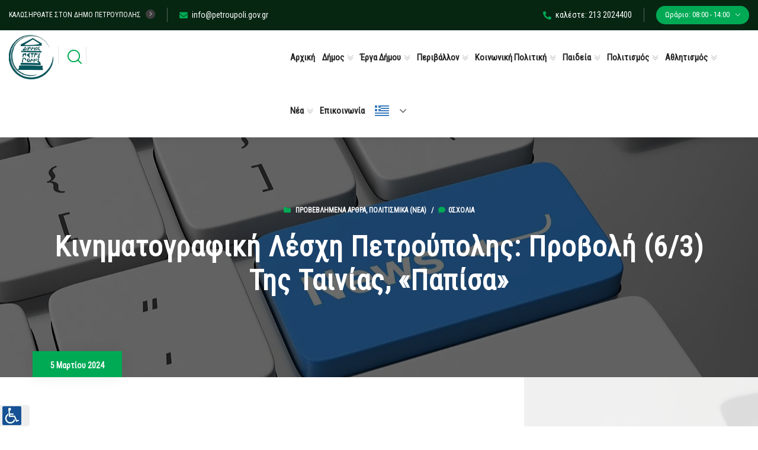

--- FILE ---
content_type: text/css
request_url: https://petroupoli.gov.gr/wp-content/themes/citygovt/assets/css/style.css
body_size: 18019
content:
/* City Government CSS */

/*** 

====================================================================
	Reset
====================================================================

 ***/

 * {
    margin: 0px;
    padding: 0px;
    border: none;
    outline: none;
    font-size: 100%;
    line-height: inherit;
}

.wp-caption {
	margin-bottom: 1.5em;
	max-width: 100%;
}
.wp-caption-text {
	text-align: center;
}
.screen-reader-text {
	border: 0;
	clip: rect(1px, 1px, 1px, 1px);
	clip-path: inset(50%);
	height: 1px;
	margin: -1px;
	overflow: hidden;
	padding: 0;
	position: absolute !important;
	width: 1px;
	word-wrap: normal !important; /* Many screen reader and browser combinations announce broken words as they would appear visually. */
}

.gallery-caption {
    display: block;
}
.bypostauthor {
	display: block;
}
.alignleft {
    float: left;
    clear: both;
    margin-right: 20px !important;
    margin-bottom: 20px;
}
.alignright {
    float: right;
    clear: both;
    margin-left: 20px;
    margin-bottom: 20px;
}
.aligncenter {
    clear: both;
    display: block;
    margin: 0 auto 1.75em;
}
select {
    max-width: 270px;
    width: 100%;
    background: #fff;
    margin-left: 0;
    height: 50px;
    padding: 10px;
    color: #061138;
    border: 1px solid #d0d0d0;
    border-radius: 3px;
    margin-bottom: 11px;
}
table {
    border-collapse: separate;
    border-spacing: 0;
    width: 100%;
    margin-bottom: 10px;
}
.unit-test ul+h2 {
    margin-top: 10px;
}
table, th, td {
    border: 1px solid #eaeaea;
    border: 1px solid rgba(51, 51, 51, 0.1);
}
th, td {
    padding: 0.3em;
    text-align: center;
}
blockquote {
    padding: 40px 20px 35px 90px !important;
    position: relative;
	margin: 30px 0 30px 0;
	border: none !important;
    background: #f9f6f0;
}
blockquote::before {
    content: "\f1c4";
    position: absolute;
    font-size: 40px;
    left: 38px;
    top: 30px;
    font-family: 'Flaticon';
}
blockquote p {
    margin-bottom: 0 !important;
	padding-bottom: 0 !important;
}
.post-password-form input {
    display: block;
    border: 1px solid #e2e2e2;
    height: 50px;
    padding: 0 20px;
}
.post-password-form label {
    font-weight: 600;
    color: #333;
}
.post-password-form input[type=submit] {
    width: 100px;
    height: 50px;
    font-weight: 600;
    letter-spacing: 1px;
    border: none;
    cursor: pointer;
    -webkit-transition: .3s ease-in;
    -o-transition: .3s ease-in;
    transition: .3s ease-in;
    background-color: #00aa55;
    color: #fff;
}

/*** 

====================================================================
	Global Settings
====================================================================

 ***/

body {
    font-size: 15px;
    color: #757575;
    line-height: 1.6em;
    font-weight: 500;
    background: #ffffff;
    -webkit-font-smoothing: antialiased;
    -moz-font-smoothing: antialiased;
    font-family: 'Montserrat Alternates', sans-serif;
}

a {
    text-decoration: none;
    cursor: pointer;
    color: #00aa55;
}

.theme_color {
    color: #00aa55;
}

a:hover,
a:focus,
a:visited,
a:active,
button:active {
    text-decoration: none;
    outline: none;
}

h1,
h2,
h3,
h4,
h5,
h6 {
    position: relative;
    font-weight: normal;
    margin: 0px 0px 15px;
    background: none;
    line-height: 1.3em;
    font-family: 'Manjari', sans-serif;
}

h1 {
    font-size: 72px;
}

h2 {
    font-size: 36px;
}

h3 {
    font-size: 24px;
}

h4 {
    font-size: 20px;
}

h5 {
    font-size: 16px;
}

h6 {
    font-size: 12px;
}

input,
select,
button {
    font-family: 'Montserrat Alternates', sans-serif;
}

textarea {
    overflow: hidden;
    resize: none;
}

button {
    outline: none !important;
    cursor: pointer;
}

p {
    font-size: 15px;
    line-height: 1.6em;
    font-weight: 500;
    margin: 0 0 15px;
}

.text {
    font-size: 15px;
    line-height: 1.6em;
    font-weight: 500;
    margin: 0 0;
}

::-webkit-input-placeholder {
    color: inherit;
}

::-moz-input-placeholder {
    color: inherit;
}

::-ms-input-placeholder {
    color: inherit;
}

.page-wrapper {
    position: relative;
    margin: 0 auto;
    width: 100%;
    min-width: 300px;
    z-index: 9;
    overflow: hidden;
}

.auto-container {
    position: static;
    max-width: 1200px;
    padding: 0px 15px;
    margin: 0 auto;
}

ul,
li {
    list-style: none;
    padding: 0px;
    margin: 0px;
}

figure {
    margin-bottom: 0;
}

.theme-btn {
    display: inline-block;
    -webkit-transition: all 0.3s ease;
    -moz-transition: all 0.3s ease;
    -ms-transition: all 0.3s ease;
    -o-transition: all 0.3s ease;
    transition: all 0.3s ease;
}

.theme-btn i {
    position: relative;
    display: inline-block;
    font-size: 14px;
    margin-left: 3px;
}

.centered {
    text-align: center !important;
}


/*Btn Style One*/

.btn-style-one {
    position: relative;
    display: inline-block;
    text-transform: capitalize;
    text-align: center;
    border-radius: 0px;
    overflow: hidden;
    font-family: 'Manjari', sans-serif;
    transition: all 0.3s ease;
    -moz-transition: all 0.3s ease;
    -webkit-transition: all 0.3s ease;
    -ms-transition: all 0.3s ease;
    -o-transition: all 0.3s ease;
}

.btn-style-one .btn-title {
    position: relative;
    display: block;
    font-size: 16px;
    line-height: 30px;
    color: #ffffff;
    font-weight: 700;
    padding: 18px 30px 12px;
    background: #00aa55;
    border-radius: 0px;
    z-index: 1;
    transition: all 0.3s ease;
    -moz-transition: all 0.3s ease;
    -webkit-transition: all 0.3s ease;
    -ms-transition: all 0.3s ease;
    -o-transition: all 0.3s ease;
}

.btn-style-one:hover .btn-title {
    background: #222222;
    color: #ffffff;
}


/*Btn Style Two*/

.btn-style-two {
    position: relative;
    display: inline-block;
    text-transform: capitalize;
    text-align: center;
    border-radius: 0px;
    overflow: hidden;
    font-family: 'Manjari', sans-serif;
    transition: all 0.3s ease;
    -moz-transition: all 0.3s ease;
    -webkit-transition: all 0.3s ease;
    -ms-transition: all 0.3s ease;
    -o-transition: all 0.3s ease;
}

.btn-style-two .btn-title {
    position: relative;
    display: block;
    font-size: 16px;
    line-height: 30px;
    color: #222222;
    font-weight: 700;
    padding: 18px 30px 12px;
    background: #ffffff;
    border-radius: 0px;
    z-index: 1;
    transition: all 0.3s ease;
    -moz-transition: all 0.3s ease;
    -webkit-transition: all 0.3s ease;
    -ms-transition: all 0.3s ease;
    -o-transition: all 0.3s ease;
}

.btn-style-two .icon {
    position: relative;
    top: -2px;
    display: inline-block;
    vertical-align: top;
    line-height: 27px;
    padding-right: 5px;
    font-size: 12px;
}

.btn-style-two:hover .btn-title {
    background: #00aa55;
    color: #ffffff;
}


/*Btn Style Three*/

.btn-style-three {
    position: relative;
    display: inline-block;
    text-transform: capitalize;
    text-align: center;
    border-radius: 0px;
    overflow: hidden;
    font-family: 'Manjari', sans-serif;
    transition: all 0.3s ease;
    -moz-transition: all 0.3s ease;
    -webkit-transition: all 0.3s ease;
    -ms-transition: all 0.3s ease;
    -o-transition: all 0.3s ease;
}

.btn-style-three .btn-title {
    position: relative;
    display: block;
    font-size: 16px;
    line-height: 30px;
    color: #222222;
    font-weight: 700;
    padding: 16px 35px 12px;
    border: 1px solid rgba(0, 0, 0, 0.10);
    border-radius: 0px;
    z-index: 1;
    transition: all 0.3s ease;
    -moz-transition: all 0.3s ease;
    -webkit-transition: all 0.3s ease;
    -ms-transition: all 0.3s ease;
    -o-transition: all 0.3s ease;
}

.btn-style-three .icon {
    position: relative;
    top: -2px;
    display: inline-block;
    vertical-align: top;
    line-height: 27px;
    padding-right: 5px;
    font-size: 12px;
}

.btn-style-three:hover .btn-title {
    background: #00aa55;
    color: #ffffff;
}

.pull-right {
    float: right;
}

.pull-left {
    float: left;
}

.preloader {
    position: fixed;
    left: 0px;
    top: 0px;
    width: 100%;
    height: 100%;
    z-index: 999999;
    background-color: rgba(0, 0, 0, 0);
}

.preloader .icon {
    position: fixed;
    left: 0px;
    top: 0px;
    width: 100%;
    height: 100%;
    z-index: 5;
    background-color: rgba(0, 0, 0, 0);
    background-position: center center;
    background-repeat: no-repeat;
    background-image: url(../images/icons/preloader.svg);
    -webkit-transition: all 200ms ease;
    -moz-transition: all 200ms ease;
    -ms-transition: all 200ms ease;
    -o-transition: all 200ms ease;
    transition: all 200ms ease;
}

.page-loaded .preloader .icon {
    opacity: 0;
}

.preloader:before {
    content: '';
    position: absolute;
    left: 0;
    top: 0;
    width: 51%;
    height: 100%;
    background: #ffffff;
    z-index: 0;
    -webkit-transform: translateX(0%);
    -ms-transform: translateX(0%);
    transform: translateX(0%);
    -webkit-transition: all 800ms ease;
    -moz-transition: all 800ms ease;
    -ms-transition: all 800ms ease;
    -o-transition: all 800ms ease;
    transition: all 800ms ease;
}

.page-loaded .preloader:before {
    -webkit-transform: translateX(-101%);
    -ms-transform: translateX(-101%);
    transform: translateX(-101%);
}

.preloader:after {
    content: '';
    position: absolute;
    right: 0;
    top: 0;
    width: 51%;
    height: 100%;
    background: #ffffff;
    z-index: 2;
    -webkit-transform: translateX(0%);
    -ms-transform: translateX(0%);
    transform: translateX(0%);
    -webkit-transition: all 800ms ease;
    -moz-transition: all 800ms ease;
    -ms-transition: all 800ms ease;
    -o-transition: all 800ms ease;
    transition: all 800ms ease;
}

.page-loaded .preloader:after {
    -webkit-transform: translateX(101%);
    -ms-transform: translateX(101%);
    transform: translateX(101%);
}

img {
    display: inline-block;
    max-width: 100%;
    height: auto;
}

.dropdown-toggle::after {
    display: none;
}

.fa {
    line-height: inherit !important;
}


/*** 

====================================================================
	Scroll To Top style
====================================================================

***/

.scroll-to-top {
    position: fixed;
    right: 30px;
    bottom: 30px;
    width: 56px;
    height: 56px;
    color: rgba(255, 255, 255, 0.50);
    border: 1px solid rgba(255, 255, 255, 0.20);
    font-size: 20px;
    line-height: 54px;
    text-align: center;
    z-index: 100;
    cursor: pointer;
    background: #222222;
    border-radius: 0px;
    display: none;
    -webkit-transition: all 300ms ease;
    -moz-transition: all 300ms ease;
    -ms-transition: all 300ms ease;
    -o-transition: all 300ms ease;
    transition: all 300ms ease;
}

.scroll-to-top:hover {
    border-color: #00aa55;
    background: #00aa55;
}


/*** 

====================================================================
	Main Header style / Header Style One
====================================================================

***/

.main-header {
    position: relative;
    display: block;
    width: 100%;
    z-index: 9999;
    background: none;
}

.header-top {
    position: relative;
}

.header-top .inner {
    position: relative;
}

.main-header .header-top .top-left {
    position: relative;
    float: left;
}

.main-header .header-top .top-right {
    position: relative;
    float: right;
}

.header-top-one {
    background: none;
    padding: 10px 40px;
    font-size: 14px;
    border-bottom: 1px solid #e2eef2;
    line-height: 30px;
    background: #222222;
    color: #ffffff;
}

.header-top-one .auto-container {
    max-width: none;
}
.header-top-one .single_items {
    background: #252625;
    border-radius: 30px;
}
.header-top-one .single_items .owl-dots {
    display: none;
}
.header-top-one .mid-text {
    position: relative;
    text-align: center;
    line-height: 28px;
    padding: 0px 30px;
    color: #ddd;
}
.header-top-one .mid-text p {
    position: relative;
    margin: 0px;
    padding: 5px 0px;
    overflow: hidden;
    white-space: nowrap;
    text-overflow: ellipsis;
}
.header-top-one .mid-text p a {
    color: #757575;
}
.header-top-one .mid-text i {
    color: #00aa55;
    margin-right: 10px;
    font-size: 16px;
}
.header-top-one .welcome-text {
    position: relative;
    float: left;
    color: #ffffff;
    font-size: 12px;
    line-height: 30px;
    text-transform: uppercase;
}
.header-top-one .welcome-text .flag {
    position: relative;
    top: 7px;
    display: inline-block;
    vertical-align: top;
    width: 15px;
    height: 15px;
    margin-right: 5px;
    background-repeat: no-repeat;
    background-position: left center;
    background-size: cover;
}

.header-top-one .welcome-text .arrow {
    position: relative;
    top: 6px;
    display: inline-block;
    vertical-align: top;
    width: 16px;
    height: 16px;
    line-height: 16px;
    text-align: center;
    background: #3e3e3e;
    font-size: 7px;
    margin-left: 5px;
    border-radius: 50%;
}

.header-top-one .email {
    position: relative;
    float: left;
    font-weight: 500;
    margin-left: 20px;
    padding-left: 21px;
}

.header-top-one .email:before {
    content: '';
    position: absolute;
    left: 0;
    top: 3px;
    height: 24px;
    border-left: 1px solid rgba(255, 255, 255, 0.30);
}

.header-top-one .email a {
    color: #ffffff;
}

.header-top-one .email .icon {
    position: relative;
    top: 1px;
    display: inline-block;
    vertical-align: top;
    font-size: 14px;
    color: #00aa55;
    padding-right: 7px;
}

.header-top-one .email a:hover {
    text-decoration: underline;
    color: #00aa55;
}

.header-top-one .hours {
    position: relative;
    float: left;
    margin-left: 20px;
    padding-left: 21px;
    z-index: 5;
}

.header-top-one .hours:before {
    content: '';
    position: absolute;
    left: 0;
    top: 3px;
    height: 24px;
    border-left: 1px solid rgba(255, 255, 255, 0.30);
}

.header-top-one .hours .hours-btn {
    position: relative;
    font-size: 13px;
    font-weight: 500;
    display: block;
    background: #00aa55;
    line-height: 24px;
    padding: 3px 15px;
    border-radius: 15px;
    cursor: pointer;
}

.header-top-one .hours .hours-btn .arrow {
    position: relative;
    display: inline-block;
    vertical-align: top;
    font-size: 8px;
    margin-left: 7px;
}
.header-top-one .hours .hours-btn:before {
    content: '';
    position: absolute;
    left: 0;
    top: 100%;
    width: 100%;
    height: 10px;
}
.header-top-one .hours .hours-dropdown {
    position: absolute;
    right: 0;
    top: 100%;
    margin-top: 10px;
    width: 200px;
    background: #222222;
    border-top: 2px solid #00aa55;
    opacity: 0;
    visibility: hidden;
    -webkit-transform: translateY(20px);
    -ms-transform: translateY(20px);
    transform: translateY(20px);
    -webkit-transition: all 300ms linear;
    -ms-transition: all 300ms linear;
    transition: all 300ms linear;
}
.header-top-one .hours:hover .hours-dropdown {
    opacity: 1;
    visibility: visible;
    -webkit-transform: translateY(0px);
    -ms-transform: translateY(0px);
    transform: translateY(0px);
}
.header-top-one .hours .hours-dropdown li {
    position: relative;
    display: block;
    font-size: 14px;
    line-height: 24px;
    color: #ffffff;
    border-bottom: 1px solid rgba(255, 255, 255, 0.10);
}
.header-top-one .hours .hours-dropdown li:last-child {
    border: none;
}

.header-top-one .hours .hours-dropdown li a {
    position: relative;
    display: block;
    padding: 8px 15px;
    font-size: 14px;
    line-height: 24px;
    color: #ffffff;
}

.header-top-one .hours .hours-dropdown li a:hover {
    color: #00aa55;
}

.header-top-one .phone {
    position: relative;
    float: left;
    font-weight: 500;
    font-size: 14px;
}

.header-top-one .phone a {
    color: #ffffff;
}

.header-top-one .phone .icon {
    position: relative;
    top: 1px;
    display: inline-block;
    vertical-align: top;
    font-size: 14px;
    color: #00aa55;
    padding-right: 7px;
}

.header-top-one .phone a:hover {
    text-decoration: underline;
    color: #00aa55;
}


/*=== Header Main Box ===*/

.main-header .header-upper {
    position: relative;
    display: block;
    top: 0;
    left: 0;
    width: 100%;
    -webkit-box-shadow: 0 0 15px rgba(0, 0, 0, 0.10);
    -moz-box-shadow: 0 0 15px rgba(0, 0, 0, 0.10);
    -ms-box-shadow: 0 0 15px rgba(0, 0, 0, 0.10);
    -o-box-shadow: 0 0 15px rgba(0, 0, 0, 0.10);
    box-shadow: 0 0 15px rgba(0, 0, 0, 0.10);
    -webkit-transition: top 300ms ease;
    -moz-transition: top 300ms ease;
    -ms-transition: top 300ms ease;
    -o-transition: top 300ms ease;
    transition: top 300ms ease;
    z-index: 1;
}

.fixed-header.header-style-one .header-upper,
.fixed-header.header-style-two .header-upper,
.fixed-header .header-upper {
    position: fixed;
    -webkit-animation-name: slideInDown;
    -webkit-animation-duration: 700ms;
    -webkit-animation-timing-function: ease;
    -moz-animation-name: slideInDown;
    -moz-animation-duration: 700ms;
    -moz-animation-timing-function: ease;
    -ms-animation-name: slideInDown;
    -ms-animation-duration: 700ms;
    -ms-animation-timing-function: ease;
    animation-name: slideInDown;
    animation-duration: 700ms;
    animation-timing-function: ease;
}

.header-style-one .header-upper .auto-container {
    max-width: none;
}

.header-style-one .header-upper .inner-container {
    position: relative;
    padding: 0px 40px;
}

.main-header .header-upper {
    position: relative;
    background: #ffffff;
}

.main-header .header-upper .logo-box {
    position: relative;
    float: left;
    padding: 22px 0px;
    z-index: 10;
}

.main-header .header-upper .logo-box .logo {
    position: relative;
    float: left;
    display: block;
}

.main-header .header-upper .logo-box .logo img {
    position: relative;
    display: inline-block;
    max-width: 149px;
    max-height: 50px;
    z-index: 1;
}

.main-header .header-upper .right-nav {
    position: relative;
    float: right;
}

.main-header .search-btn-one {
    position: relative;
    float: left;
    margin-left: 25px;
    margin-top: 8px;
    padding-left: 21px;
}

.main-header .search-btn-one:before {
    content: '';
    position: absolute;
    left: 0;
    top: 0px;
    height: 30px;
    border-left: 1px solid rgba(0, 0, 0, 0.10);
}

.main-header .search-btn-one button {
    position: relative;
    display: block;
    padding: 0;
    margin: 0;
    background: none;
    font-size: 16px;
    line-height: 30px;
    font-family: 'Manjari', sans-serif;
    color: #757575;
    cursor: pointer;
}

.main-header .search-btn-one button .icon {
    position: relative;
    top: 2px;
    color: #aaaaaa;
    display: inline-block;
    line-height: 30px;
    padding-left: 20px;
}

.main-header .nav-outer {
    position: relative;
    float: left;
    z-index: 1;
}

.header-style-one .header-upper .nav-outer {
    width: calc(100% - 550px);
    text-align: center;
}

.main-header .nav-outer .main-menu {
    position: relative;
}

.header-style-one .header-upper .nav-outer .main-menu {
    position: relative;
    display: inline-block;
    vertical-align: middle;
}

.main-menu .navbar-collapse {
    padding: 0px;
    display: block !important;
}

.main-menu .navigation {
    position: relative;
    margin: 0px;
    font-family: 'Montserrat Alternates', sans-serif;
}

.main-menu .navigation>li {
    position: relative;
    float: left;
    padding: 15px 0px;
    margin-right: 30px;
    -webkit-transition: all 300ms ease;
    -moz-transition: all 300ms ease;
    -ms-transition: all 300ms ease;
    -o-transition: all 300ms ease;
    transition: all 300ms ease;
}

.main-menu .navigation>li:last-child {
    margin-right: 0px;
}

.main-menu .navigation>li:last-child:after {
    display: none;
}

.main-menu .navigation>li>a {
    position: relative;
    display: block;
    text-align: center;
    font-size: 15px;
    line-height: 30px;
    font-weight: 600;
    text-transform: capitalize;
    color: #222222;
    padding: 15px 0px;
    opacity: 1;
    -webkit-transition: all 300ms ease;
    -moz-transition: all 300ms ease;
    -ms-transition: all 300ms ease;
    -o-transition: all 300ms ease;
    transition: all 300ms ease;
}

.main-menu .navigation>li.dropdown>a {
    padding-right: 15px;
}

.main-menu .navigation>li.dropdown>a:before {
    font-family: 'Flaticon';
    content: "\f1b2";
    position: absolute;
    right: 0px;
    line-height: 32px;
    font-size: 9px;
    color: #aaaaaa;
}

.sticky-header .main-menu .navigation>li:before,
.sticky-header .main-menu .navigation>li.dropdown>a:before {
    display: none;
}

.main-menu .navigation>li.current-menu-item>a,
.main-menu .navigation>li:hover>a,
.main-menu .navigation>li.current>a,
.header-style-two .header-upper .main-menu .navigation>li:hover>a,
.header-style-two .header-upper .main-menu .navigation>li.current>a,
.header-style-two .header-upper .main-menu .navigation>li.current>a:before,
.header-style-two .header-upper .main-menu .navigation>li:hover>a:before {
    color: #00aa55;
}

.sticky-header .main-menu .navigation>li:hover>a,
.sticky-header .main-menu .navigation>li.current>a {
    color: #00aa55;
}

.sticky-header .main-menu .navigation>li.dropdown {
    padding-right: 0px;
}

.main-menu .navigation>li>ul {
    position: absolute;
    left: 0px;
    top: 100%;
    margin-top: 10px;
    width: 260px;
    z-index: 100;
    display: none;
    background: #ffffff;
    padding: 5px 0px;
    border: 0;
    -ms-transform: translateY(20px);
    transform: translateY(20px);
    -webkit-box-shadow: 2px 2px 5px 1px rgba(0, 0, 0, 0.05), -2px 0px 5px 1px rgba(0, 0, 0, 0.05);
    -ms-box-shadow: 2px 2px 5px 1px rgba(0, 0, 0, 0.05), -2px 0px 5px 1px rgba(0, 0, 0, 0.05);
    -o-box-shadow: 2px 2px 5px 1px rgba(0, 0, 0, 0.05), -2px 0px 5px 1px rgba(0, 0, 0, 0.05);
    -moz-box-shadow: 2px 2px 5px 1px rgba(0, 0, 0, 0.05), -2px 0px 5px 1px rgba(0, 0, 0, 0.05);
    box-shadow: 2px 2px 5px 1px rgba(0, 0, 0, 0.05), -2px 0px 5px 1px rgba(0, 0, 0, 0.05);
}

.main-menu .navigation>li>ul:before {
    content: '';
    position: absolute;
    left: 0;
    top: -10px;
    width: 100%;
    height: 10px;
}

.main-menu .navigation>li>ul.from-right {
    left: auto;
    right: 0px;
}

.main-menu .navigation>li>ul>li {
    position: relative;
    padding: 0px 30px;
    width: 100%;
}

.main-menu .navigation>li>ul>li>a {
    position: relative;
    display: block;
    padding: 12px 0px;
    padding-left: 22px;
    line-height: 26px;
    font-weight: 500;
    font-size: 14px;
    color: #757575;
    text-align: left;
    text-transform: capitalize;
    border-bottom: 1px solid rgba(0, 0, 0, 0.07);
    transition: all 300ms ease;
    -moz-transition: all 300ms ease;
    -webkit-transition: all 300ms ease;
    -ms-transition: all 300ms ease;
    -o-transition: all 300ms ease;
}

.main-menu .navigation>li>ul>li>a:before,
.main-menu .navigation>li>ul>li>ul>li>a:before,
.main-menu .navigation>li>ul>li>ul>li>ul>li>a:before {
    content: '';
    position: absolute;
    left: 0;
    top: 20px;
    width: 10px;
    height: 10px;
    border: 2px solid rgba(0, 0, 0, 0.15);
    border-radius: 50%;
    transition: all 300ms ease;
    -moz-transition: all 300ms ease;
    -webkit-transition: all 300ms ease;
    -ms-transition: all 300ms ease;
    -o-transition: all 300ms ease;
}

.main-menu .navigation>li>ul>li>a:after,
.main-menu .navigation>li>ul>li>ul>li>a:after,
.main-menu .navigation>li>ul>li>ul>li>ul>li>a:after {
    content: '';
    position: absolute;
    left: -14px;
    top: 24px;
    width: 15px;
    border-bottom: 2px solid rgba(0, 0, 0, 0.0);
    -ms-transform: scaleX(0);
    transform: scaleX(0);
    -ms-transform-origin: right top;
    transform-origin: right top;
    transition: all 300ms ease;
    -moz-transition: all 300ms ease;
    -webkit-transition: all 300ms ease;
    -ms-transition: all 300ms ease;
    -o-transition: all 300ms ease;
}

.main-menu .navigation>li>ul>li:hover>a:before,
.main-menu .navigation>li>ul>li>ul>li:hover>a:before,
.main-menu .navigation>li>ul>li>ul>li>ul>li:hover>a:before {
    background: #00aa55;
    border-color: #00aa55;
}

.main-menu .navigation>li>ul>li:hover>a:after,
.main-menu .navigation>li>ul>li>ul>li:hover>a:after,
.main-menu .navigation>li>ul>li>ul>li>ul>li:hover>a:after {
    border-color: #00aa55;
    -ms-transform: scaleX(1);
    transform: scaleX(1);
}

.main-menu .navigation>li>ul>li:last-child>a {
    border-bottom: none;
}

.main-menu .navigation>li>ul>li:hover>a {
    color: #00aa55;
}

.main-menu .navigation>li>ul>li>ul,
.main-menu .navigation>li>ul>li>ul>li>ul {
    position: absolute;
    left: 100%;
    margin-left: 10px;
    top: 0;
    width: 260px;
    z-index: 100;
    display: none;
    background: #ffffff;
    padding: 5px 0px;
    border: 0;
    -ms-transform: translateY(20px);
    transform: translateY(20px);
    -webkit-box-shadow: 2px 2px 5px 1px rgba(0, 0, 0, 0.05), -2px 0px 5px 1px rgba(0, 0, 0, 0.05);
    -ms-box-shadow: 2px 2px 5px 1px rgba(0, 0, 0, 0.05), -2px 0px 5px 1px rgba(0, 0, 0, 0.05);
    -o-box-shadow: 2px 2px 5px 1px rgba(0, 0, 0, 0.05), -2px 0px 5px 1px rgba(0, 0, 0, 0.05);
    -moz-box-shadow: 2px 2px 5px 1px rgba(0, 0, 0, 0.05), -2px 0px 5px 1px rgba(0, 0, 0, 0.05);
    box-shadow: 2px 2px 5px 1px rgba(0, 0, 0, 0.05), -2px 0px 5px 1px rgba(0, 0, 0, 0.05);
}

.main-menu .navigation>li>ul>li>ul:before,
.main-menu .navigation>li>ul>li>ul>li>ul:before {
    content: '';
    position: absolute;
    left: -10px;
    top: 0px;
    width: 10px;
    height: 100%;
}

.main-menu .navigation>li>ul>li>ul.from-right {
    left: auto;
    right: 0px;
}

.main-menu .navigation>li>ul>li>ul>li,
.main-menu .navigation>li>ul>li>ul>li>ul>li {
    position: relative;
    padding: 0px 30px;
    width: 100%;
}

.main-menu .navigation>li>ul>li>ul>li>a,
.main-menu .navigation>li>ul>li>ul>li>ul>li>a {
    position: relative;
    display: block;
    padding: 12px 0px;
    padding-left: 22px;
    line-height: 26px;
    font-weight: 500;
    font-size: 14px;
    color: #757575;
    text-align: left;
    text-transform: capitalize;
    border-bottom: 1px solid rgba(0, 0, 0, 0.07);
    transition: all 300ms ease;
    -moz-transition: all 300ms ease;
    -webkit-transition: all 300ms ease;
    -ms-transition: all 300ms ease;
    -o-transition: all 300ms ease;
}

.main-menu .navigation>li>ul>li>ul>li:last-child>a,
.main-menu .navigation>li>ul>li>ul>li>ul>li:last-child>a {
    border-bottom: none;
}

.main-menu .navigation>li>ul>li>ul>li:hover>a,
.main-menu .navigation>li>ul>li>ul>li>ul>li:hover>a {
    color: #00aa55;
}

.main-menu .navigation li ul>li.dropdown:after {
    font-family: 'Manjari', sans-serif;
    content: "+";
    position: absolute;
    right: 30px;
    top: 10px;
    display: block;
    line-height: 30px;
    color: #757575;
    font-size: 24px;
    font-weight: 300;
    z-index: 5;
}

.main-menu .navigation>li.dropdown:hover>ul {
    visibility: visible;
    opacity: 1;
    -ms-transform: translateY(0px);
    transform: translateY(0px);
    transition: all 300ms ease;
    -moz-transition: all 300ms ease;
    -webkit-transition: all 500ms ease;
    -ms-transition: all 300ms ease;
    -o-transition: all 300ms ease;
}

.main-menu .navigation li>ul>li.dropdown:hover>ul {
    visibility: visible;
    opacity: 1;
    -ms-transform: translateY(0px);
    transform: translateY(0px);
    transition: all 300ms ease;
    -moz-transition: all 300ms ease;
    -webkit-transition: all 500ms ease;
    -ms-transition: all 300ms ease;
    -o-transition: all 300ms ease;
}

.main-menu .navigation li.dropdown .dropdown-btn {
    position: absolute;
    right: 10px;
    top: 8px;
    width: 34px;
    height: 30px;
    border: 1px solid #ffffff;
    text-align: center;
    font-size: 16px;
    line-height: 26px;
    color: #ffffff;
    cursor: pointer;
    z-index: 5;
    display: none;
}

.header-style-one .header-upper {
    position: relative;
}

.header-style-one .other-links {
    position: relative;
    float: right;
}

.c-tooltip {
    position: absolute;
    left: 50%;
    top: 100%;
    min-width: 86px;
    margin-left: -43px;
    margin-top: 15px;
    text-align: center;
    -ms-transform: translateY(-10px);
    transform: translateY(-10px);
    opacity: 0;
    visibility: hidden;
    -webkit-transition: all 300ms ease;
    -moz-transition: all 300ms ease;
    -ms-transition: all 300ms ease;
    -o-transition: all 300ms ease;
    transition: all 300ms ease;
}

.c-tooltip .tooltip-inner {
    position: relative;
    display: block;
    margin-bottom: 12px;
    min-width: 86px;
    padding: 3px 10px;
    line-height: 20px;
    font-size: 11px;
    color: #ffffff;
    background: #222222;
    text-transform: uppercase;
    border-radius: 7px;
}

.c-tooltip .tooltip-inner:before {
    content: '';
    position: absolute;
    left: 50%;
    margin-left: -5px;
    bottom: 100%;
    border: 5px solid transparent;
    border-bottom: 5px solid #222222;
}

.has-tooltip:hover .c-tooltip {
    -ms-transform: translateY(0px);
    transform: translateY(0px);
    opacity: 1;
    visibility: visible;
    z-index: 1;
}

.header-style-one .other-links .social-links-one {
    position: relative;
    float: left;
    margin-left: 25px;
    margin-top: 30px;
    padding-left: 26px;
}

.header-style-one .other-links .social-links-one:before {
    content: '';
    position: absolute;
    left: 0;
    top: 0px;
    height: 30px;
    border-left: 1px solid rgba(0, 0, 0, 0.10);
}

.social-links-one {
    position: relative;
}

.social-links-one li {
    position: relative;
    float: left;
    margin-left: 10px;
}

.social-links-one li:first-child {
    margin-left: 0;
}

.social-links-one li a {
    position: relative;
    display: block;
    width: 30px;
    height: 30px;
    font-size: 13px;
    line-height: 28px;
    border: 1px solid rgba(0, 0, 0, 0.10);
    text-align: center;
    background: #ffffff;
    color: #aaaaaa;
    border-radius: 50%;
    -webkit-transition: all 300ms linear;
    -ms-transition: all 300ms linear;
    transition: all 300ms linear;
}

.social-links-one li a:hover {
    background: #00aa55;
    border-color: #00aa55;
    color: #ffffff;
}

.header-style-one .other-links .language {
    position: relative;
    float: left;
    padding-top: 30px;
    z-index: 5;
}

.header-style-one .other-links .language .lang-btn {
    position: relative;
    display: block;
    line-height: 30px;
    font-size: 16px;
    text-transform: capitalize;
    color: #757575;
    font-weight: 400;
    font-family: 'Manjari', sans-serif;
    cursor: pointer;
}

.header-style-one .other-links .language .lang-btn .icon {
    position: relative;
    top: -1px;
    font-size: 18px;
    display: inline-block;
    vertical-align: middle;
    padding-right: 7px;
}

.header-style-one .other-links .language .lang-btn .txt {
    position: relative;
    display: inline-block;
    vertical-align: middle;
}

.header-style-one .other-links .language .lang-btn .arrow {
    position: relative;
    display: inline-block;
    vertical-align: middle;
    padding-left: 5px;
    font-size: 14px;
}

.header-style-one .other-links .language .lang-btn:before {
    content: '';
    position: absolute;
    left: 0;
    top: 100%;
    width: 100%;
    height: 26px;
}

.header-style-one .other-links .language .lang-dropdown {
    position: absolute;
    right: 0;
    top: 100%;
    margin-top: 26px;
    width: 180px;
    background: #222222;
    border-top: 2px solid #00aa55;
    opacity: 0;
    visibility: hidden;
    -webkit-transform: translateY(20px);
    -ms-transform: translateY(20px);
    transform: translateY(20px);
    -webkit-transition: all 300ms linear;
    -ms-transition: all 300ms linear;
    transition: all 300ms linear;
}

.header-style-one .other-links .language:hover .lang-dropdown {
    opacity: 1;
    visibility: visible;
    -webkit-transform: translateY(0px);
    -ms-transform: translateY(0px);
    transform: translateY(0px);
}

.header-style-one .other-links .language .lang-dropdown li {
    position: relative;
    display: block;
    border-bottom: 1px solid rgba(255, 255, 255, 0.10);
}

.header-style-one .other-links .language .lang-dropdown li:last-child {
    border: none;
}

.header-style-one .other-links .language .lang-dropdown li a {
    position: relative;
    display: block;
    padding: 7px 15px;
    font-size: 14px;
    line-height: 24px;
    color: #ffffff;
}

.header-style-one .other-links .language .lang-dropdown li a:hover {
    color: #00aa55;
}


/*** 

====================================================================
	Header Style Two
====================================================================

***/

.header-style-two {
    position: relative;
}

.header-top-two {
    background: none;
    padding: 10px 0px;
    font-size: 14px;
    line-height: 30px;
    background: #f1f1f1;
    color: #757575;
}

.header-top-two .left-text {
    position: relative;
    top: 4px;
    float: left;
    color: #222222;
    font-size: 13px;
    font-weight: 700;
    line-height: 30px;
    text-transform: uppercase;
    font-family: 'Manjari', sans-serif;
}

.header-top-two .left-text .icon {
    position: relative;
    top: -1px;
    color: #00aa55;
    display: inline-block;
    vertical-align: top;
    padding-right: 7px;
}

.header-top-two .info {
    position: relative;
    float: left;
    margin-left: 25px;
}

.header-top-two .info li {
    position: relative;
    float: left;
    font-weight: 500;
    margin-right: 45px;
}

.header-top-two .info li:before {
    content: '';
    position: absolute;
    right: -23px;
    top: 5px;
    height: 20px;
    border-left: 1px solid rgba(0, 0, 0, 0.10);
}

.header-top-two .info li:last-child {
    margin-right: 0;
}

.header-top-two .info li:last-child:before {
    display: none;
}

.header-top-two .info li a {
    color: #111;
}

.header-top-two .info li .icon {
    position: relative;
    top: 2px;
    display: inline-block;
    vertical-align: top;
    font-size: 14px;
    color: #00aa55;
    padding-right: 10px;
}

.header-top-two .info li a:hover {
    text-decoration: underline;
    color: #00aa55;
}

.header-top-two .language {
    position: relative;
    float: left;
    z-index: 5;
}

.header-top-two .language .lang-btn {
    position: relative;
    top: 2px;
    display: block;
    line-height: 30px;
    font-size: 14px;
    text-transform: uppercase;
    color: #222222;
    font-weight: 700;
    font-family: 'Manjari', sans-serif;
    cursor: pointer;
}

.header-top-two .language .lang-btn .icon {
    position: relative;
    top: -1px;
    font-size: 16px;
    color: #00aa55;
    font-weight: 400;
    display: inline-block;
    vertical-align: middle;
    padding-right: 7px;
}

.header-top-two .language .lang-btn .txt {
    position: relative;
    display: inline-block;
    vertical-align: middle;
}

.header-top-two .language .lang-btn .arrow {
    position: relative;
    top: -1px;
    color: #757575;
    display: inline-block;
    vertical-align: middle;
    padding-left: 5px;
    font-size: 14px;
}

.header-top-two .language .lang-btn:before {
    content: '';
    position: absolute;
    left: 0;
    top: 100%;
    width: 100%;
    height: 10px;
}

.header-top-two .language .lang-dropdown {
    position: absolute;
    right: 0;
    top: 100%;
    margin-top: 10px;
    width: 180px;
    background: #222222;
    border-top: 2px solid #00aa55;
    opacity: 0;
    visibility: hidden;
    -webkit-transform: translateY(20px);
    -ms-transform: translateY(20px);
    transform: translateY(20px);
    -webkit-transition: all 300ms linear;
    -ms-transition: all 300ms linear;
    transition: all 300ms linear;
}

.header-top-two .language:hover .lang-dropdown {
    opacity: 1;
    visibility: visible;
    -webkit-transform: translateY(0px);
    -ms-transform: translateY(0px);
    transform: translateY(0px);
}

.header-top-two .language .lang-dropdown li {
    position: relative;
    display: block;
    border-bottom: 1px solid rgba(255, 255, 255, 0.10);
}

.header-top-two .language .lang-dropdown li:last-child {
    border: none;
}

.header-top-two .language .lang-dropdown li a {
    position: relative;
    display: block;
    padding: 7px 15px;
    font-size: 14px;
    line-height: 24px;
    color: #ffffff;
}

.header-top-two .language .lang-dropdown li a:hover {
    color: #00aa55;
}

.header-top-two .social-links-two {
    position: relative;
    float: left;
    margin-left: 20px;
}

.social-links-two {
    position: relative;
}

.social-links-two li {
    position: relative;
    float: left;
    margin-left: 8px;
}

.social-links-two li:first-child {
    margin-left: 0;
}

.social-links-two li a {
    position: relative;
    display: block;
    width: 30px;
    height: 30px;
    font-size: 12px;
    line-height: 28px;
    border: 1px solid rgba(0, 0, 0, 0.10);
    text-align: center;
    background: none;
    color: #aaaaaa;
    border-radius: 50%;
    -webkit-transition: all 300ms linear;
    -ms-transition: all 300ms linear;
    transition: all 300ms linear;
}

.social-links-two li a:hover {
    background: #00aa55;
    border-color: #00aa55;
    color: #ffffff;
}

.header-style-two .header-upper {
    background: #040404;
}

.header-style-two .header-upper .logo-box {
    position: relative;
    float: left;
    padding: 19px 0px;
    min-width: 200px;
    background: #ffffff;
}

.header-style-two .header-upper .logo-box:before {
    content: '';
    position: absolute;
    right: 100%;
    margin-right: -1px;
    top: 0;
    width: 2000px;
    height: 100%;
    background: #ffffff;
}

.header-style-two .header-upper .nav-outer {
    float: left;
    margin-left: 60px;
}

.header-style-two .header-upper .search-btn-one {
    position: relative;
    float: right;
    margin-left: 0px;
    margin-top: 23px;
}

.header-style-two .header-upper .search-btn-one:before {
    content: '';
    position: absolute;
    left: 0;
    top: 0px;
    height: 30px;
    border-left: 1px solid rgba(255, 255, 255, 0.40);
}

.header-style-two .header-upper .search-btn-one button {
    color: #ffffff;
}

.header-style-two .header-upper .search-btn-one button .icon {
    color: #ffffff;
}

.header-style-two .header-upper .main-menu .navigation>li {
    padding: 10px 0px;
}

.header-style-two .header-upper .main-menu .navigation>li>a {
    color: #ffffff;
    font-size: 15px;
}


/*** 

====================================================================
				Sticky Header
====================================================================

***/

.sticky-header {
    display: none;
    position: fixed;
    visibility: hidden;
    opacity: 0;
    left: 0px;
    top: 0px;
    width: 100%;
    padding: 0px 0px;
    z-index: -1;
    background: #ffffff;
    border-bottom: 1px solid #f0f0f0;
    -webkit-box-shadow: 0 0 15px rgba(0, 0, 0, 0.10);
    -moz-box-shadow: 0 0 15px rgba(0, 0, 0, 0.10);
    -ms-box-shadow: 0 0 15px rgba(0, 0, 0, 0.10);
    -o-box-shadow: 0 0 15px rgba(0, 0, 0, 0.10);
    box-shadow: 0 0 15px rgba(0, 0, 0, 0.10);
    -webkit-transition: top 300ms ease;
    -moz-transition: top 300ms ease;
    -ms-transition: top 300ms ease;
    -o-transition: top 300ms ease;
    transition: top 300ms ease;
}

.fixed-header .sticky-header {
    opacity: 1;
    z-index: 99901;
    visibility: visible;
}

.fixed-header .sticky-header .logo {
    padding: 10px 0px;
}

.sticky-header .main-menu .navigation>li {
    margin-left: 40px !important;
    padding: 0;
    margin-right: 0;
    background-color: transparent;
}

.sticky-header .main-menu .navigation>li.dropdown>a:after,
.sticky-header .main-menu .navigation>li:before {
    display: none;
}

.sticky-header .main-menu .navigation>li>a {
    padding: 21px 0px !important;
    line-height: 30px;
    font-size: 16px;
    font-weight: 600;
    color: #25283a;
    text-transform: capitalize;
    -webkit-transition: all 300ms ease;
    -moz-transition: all 300ms ease;
    -ms-transition: all 300ms ease;
    -o-transition: all 300ms ease;
    transition: all 300ms ease;
}

.sticky-header .main-menu .navigation>li>ul>li>ul {
    left: auto;
    right: 100%;
}

.sticky-header .main-menu .navigation>li:hover>a,
.sticky-header .main-menu .navigation>li.current>a,
.sticky-header .main-menu .navigation>li.current-menu-item>a {
    opacity: 1;
}


/*** 

====================================================================
	Search Popup
====================================================================

***/

.search-popup {
    position: fixed;
    left: 0;
    top: 0px;
    width: 100%;
    height: 100%;
    z-index: 99999;
    visibility: hidden;
    opacity: 0;
    overflow: auto;
    background: rgba(0, 0, 0, 0.0);
    transition: all 100ms ease;
    -moz-transition: all 100ms ease;
    -webkit-transition: all 100ms ease;
    -ms-transition: all 100ms ease;
    -o-transition: all 100ms ease;
}

.search-popup:before {
    content: '';
    position: fixed;
    left: 0;
    top: 0;
    width: 100%;
    height: 100%;
    background: rgba(0, 0, 0, 0.70);
    -webkit-transform: translateY(101%);
    -ms-transform: translateY(101%);
    transform: translateY(101%);
}

.search-popup.popup-visible:before {
    transition: all 500ms ease 100ms;
    -moz-transition: all 500ms ease 100ms;
    -webkit-transition: all 500ms ease 100ms;
    -ms-transition: all 500ms ease 100ms;
    -o-transition: all 500ms ease 100ms;
    -webkit-transform: translateY(0%);
    -ms-transform: translateY(0%);
    transform: translateY(0%);
}

.search-popup.popup-visible {
    opacity: 1;
    visibility: visible;
}

body.search-visible {
    overflow: hidden;
}

.search-popup .overlay-layer {
    position: absolute;
    left: 0px;
    top: 0px;
    right: 0px;
    bottom: 0px;
    display: block;
}

.search-popup .close-search {
    position: absolute;
    right: 25px;
    top: 25px;
    font-size: 22px;
    color: #ffffff;
    cursor: pointer;
    z-index: 5;
}

.search-popup .close-search:hover {
    opacity: 0.70;
}

.search-popup .search-form {
    position: relative;
    padding: 0px 15px 0px;
    max-width: 1024px;
    margin: 0 auto;
    margin-top: 150px;
    margin-bottom: 100px;
    opacity: 0;
    -webkit-transform: translateY(50px);
    -ms-transform: translateY(50px);
    transform: translateY(50px);
    z-index: 10;
}

.search-popup.popup-visible .search-form {
    opacity: 1;
    -webkit-transform: translateY(0px);
    -ms-transform: translateY(0px);
    transform: translateY(0px);
    transition: all 500ms ease 500ms;
    -moz-transition: all 900ms ease 500ms;
    -webkit-transition: all 900ms ease 500ms;
    -ms-transition: all 900ms ease 500ms;
    -o-transition: all 900ms ease 500ms;
}

.search-popup .search-form fieldset {
    position: relative;
    border: 7px solid rgba(255, 255, 255, 0.50);
    border-radius: 12px;
}

.search-popup .search-form fieldset input[type="search"] {
    position: relative;
    height: 70px;
    padding: 20px 220px 20px 30px;
    background: #ffffff;
    line-height: 30px;
    font-size: 24px;
    color: #233145;
    border-radius: 7px;
}

.search-popup .search-form fieldset input[type="submit"] {
    position: absolute;
    display: block;
    right: 0px;
    top: 0px;
    text-align: center;
    width: 220px;
    height: 70px;
    padding: 20px 10px 20px 10px;
    color: #ffffff !important;
    background: #00aa55;
    line-height: 30px;
    font-size: 20px;
    cursor: pointer;
    text-transform: uppercase;
    border-radius: 0px 7px 7px 0px;
}

.search-popup .search-form fieldset input[type="submit"]:hover {
    background: #00aa55;
}

.search-popup h3 {
    text-transform: uppercase;
    font-size: 20px;
    font-weight: 600;
    color: #ffffff;
    margin-bottom: 20px;
    letter-spacing: 1px;
    text-align: center;
}

.search-popup .recent-searches {
    font-size: 16px;
    color: #ffffff;
    text-align: center;
}

.search-popup .recent-searches li {
    display: inline-block;
    margin: 0px 10px 10px 0px;
}

.search-popup .recent-searches li a {
    display: block;
    line-height: 24px;
    border: 1px solid #ffffff;
    padding: 7px 15px;
    color: #ffffff;
    border-radius: 3px;
    -webkit-transition: all 0.5s ease;
    -moz-transition: all 0.5s ease;
    -ms-transition: all 0.5s ease;
    -o-transition: all 0.5s ease;
    transition: all 0.5s ease;
}

.search-popup .recent-searches li a:hover {
    color: #00aa55;
    border-color: #00aa55;
}


/*** 

====================================================================
			Mobile Menu
====================================================================

***/

.nav-outer .mobile-nav-toggler {
    position: relative;
    float: right;
    font-size: 32px;
    line-height: 40px;
    cursor: pointer;
    margin-left: 0px;
    color: #222222;
    margin: 25px 0px 0px;
    display: none;
}

.mobile-menu {
    position: fixed;
    right: 0;
    top: 0;
    width: 300px;
    padding-right: 30px;
    max-width: 100%;
    height: 100%;
    opacity: 0;
    visibility: hidden;
    z-index: 999999;
}

.mobile-menu .mCSB_inside>.mCSB_container {
    margin-right: 5px;
}

.mobile-menu .navbar-collapse {
    display: block !important;
}

.mobile-menu .nav-logo {
    position: relative;
    padding: 30px 25px;
    text-align: left;
}

.mobile-menu-visible {
    overflow: hidden;
}

.mobile-menu-visible .mobile-menu {
    opacity: 1;
    visibility: visible;
}

.mobile-menu .menu-backdrop {
    position: fixed;
    right: 0;
    top: 0;
    width: 100%;
    height: 100%;
    z-index: 1;
    background: rgba(0, 0, 0, 0.70);
    -webkit-transform: translateX(101%);
    -ms-transform: translateX(101%);
    transform: translateX(101%);
    transition: all 900ms ease;
    -moz-transition: all 900ms ease;
    -webkit-transition: all 900ms ease;
    -ms-transition: all 900ms ease;
    -o-transition: all 900ms ease;
}

.mobile-menu-visible .mobile-menu .menu-backdrop {
    opacity: 0.70;
    visibility: visible;
    -webkit-transition: all 0.7s ease;
    -moz-transition: all 0.7s ease;
    -ms-transition: all 0.7s ease;
    -o-transition: all 0.7s ease;
    transition: all 0.7s ease;
    -webkit-transform: translateX(0%);
    -ms-transform: translateX(0%);
    transform: translateX(0%);
}

.mobile-menu .menu-box {
    position: absolute;
    left: 0px;
    top: 0px;
    width: 100%;
    height: 100%;
    max-height: 100%;
    overflow-y: auto;
    background: #202020;
    padding: 0px 0px;
    z-index: 5;
    opacity: 0;
    visibility: hidden;
    border-radius: 0px;
    -webkit-transform: translateX(101%);
    -ms-transform: translateX(101%);
    transform: translateX(101%);
}

.mobile-menu-visible .mobile-menu .menu-box {
    opacity: 1;
    visibility: visible;
    -webkit-transition: all 0.7s ease;
    -moz-transition: all 0.7s ease;
    -ms-transition: all 0.7s ease;
    -o-transition: all 0.7s ease;
    transition: all 0.7s ease;
    -webkit-transform: translateX(0%);
    -ms-transform: translateX(0%);
    transform: translateX(0%);
}

.mobile-menu .close-btn {
    position: absolute;
    right: 10px;
    top: 10px;
    line-height: 30px;
    width: 24px;
    text-align: center;
    font-size: 16px;
    color: #ffffff;
    cursor: pointer;
    z-index: 10;
    -webkit-transition: all 0.9s ease;
    -moz-transition: all 0.9s ease;
    -ms-transition: all 0.9s ease;
    -o-transition: all 0.9s ease;
    transition: all 0.9s ease;
}

.mobile-menu-visible .mobile-menu .close-btn {
    -webkit-transform: rotate(360deg);
    -ms-transform: rotate(360deg);
    transform: rotate(360deg);
}

.mobile-menu .close-btn:hover {
    -webkit-transform: rotate(90deg);
    -ms-transform: rotate(90deg);
    transform: rotate(90deg);
}

.mobile-menu .navigation {
    position: relative;
    display: block;
    width: 100%;
    float: none;
}

.mobile-menu .navigation li {
    position: relative;
    display: block;
    border-top: 1px solid rgba(255, 255, 255, 0.10);
}

.mobile-menu .navigation:last-child {
    border-bottom: 1px solid rgba(255, 255, 255, 0.10);
}

.mobile-menu .navigation li>ul>li:first-child {
    border-top: 1px solid rgba(255, 255, 255, 0.10);
}

.mobile-menu .navigation li>a {
    position: relative;
    display: block;
    line-height: 24px;
    padding: 10px 25px;
    font-size: 15px;
    font-weight: 500;
    color: #ffffff;
    text-transform: uppercase;
    -webkit-transition: all 500ms ease;
    -moz-transition: all 500ms ease;
    -ms-transition: all 500ms ease;
    -o-transition: all 500ms ease;
    transition: all 500ms ease;
}

.mobile-menu .navigation li ul li>a {
    font-size: 15px;
    margin-left: 20px;
    text-transform: capitalize;
}

.mobile-menu .navigation li>a:before {
    content: '';
    position: absolute;
    left: 0;
    top: 0;
    height: 0;
    border-left: 3px solid #00aa55;
    -webkit-transition: all 500ms ease;
    -moz-transition: all 500ms ease;
    -ms-transition: all 500ms ease;
    -o-transition: all 500ms ease;
    transition: all 500ms ease;
}

.mobile-menu .navigation li.current>a:before {
    height: 100%;
}

.mobile-menu .navigation li.dropdown .dropdown-btn {
    position: absolute;
    right: 10px;
    top: 6px;
    width: 32px;
    height: 32px;
    text-align: center;
    font-size: 16px;
    line-height: 32px;
    color: #ffffff;
    background: rgba(255, 255, 255, 0.10);
    cursor: pointer;
    border-radius: 2px;
    -webkit-transition: all 500ms ease;
    -moz-transition: all 500ms ease;
    -ms-transition: all 500ms ease;
    -o-transition: all 500ms ease;
    transition: all 500ms ease;
    z-index: 5;
}

.mobile-menu .navigation li.dropdown>a {
    padding-right: 30px;
}

.mobile-menu .navigation li.dropdown .dropdown-btn.open {
    -webkit-transform: rotate(90deg);
    -ms-transform: rotate(90deg);
    transform: rotate(90deg);
}

.mobile-menu .navigation li>ul,
.mobile-menu .navigation li>ul>li>ul {
    display: none;
}

.mobile-menu .social-links {
    position: relative;
    text-align: center;
    padding: 30px 25px;
}

.mobile-menu .social-links li {
    position: relative;
    display: inline-block;
    margin: 0px 10px 10px;
}

.mobile-menu .social-links li a {
    position: relative;
    line-height: 32px;
    font-size: 16px;
    color: #ffffff;
    -webkit-transition: all 500ms ease;
    -moz-transition: all 500ms ease;
    -ms-transition: all 500ms ease;
    -o-transition: all 500ms ease;
    transition: all 500ms ease;
}


/*** 

====================================================================
		Lazy Load Settings
====================================================================

***/

img.lazy-image {
    background: url(../images/icons/image-bg.svg) center center no-repeat;
}

img.lazy-image.loaded {
    background-image: none;
}

.owl-theme img.lazy-image.loaded {
    height: auto;
    opacity: 1;
}





/*** 

====================================================================
		Section Title
====================================================================

***/

.sec-title {
    position: relative;
    margin-bottom: 60px;
}

.sec-title.centered {
    max-width: 600px;
    margin: 0 auto 60px;
}

.sec-title h2 {
    position: relative;
    display: block;
    font-size: 36px;
    line-height: 1.25em;
    color: #222222;
    font-weight: 700;
    margin-bottom: 0px;
}

.sec-title.light h2 {
    color: #ffffff;
}

.sec-title .lower-text {
    position: relative;
    display: block;
    font-size: 15px;
    line-height: 1.6em;
    font-weight: 500;
    color: #757575;
    padding: 20px 0px 0px;
}

.sec-title.centered .lower-text {
    max-width: 500px;
    margin: 0 auto;
}

.sec-title.with-separator h2 {
    padding-bottom: 27px;
}

.sec-title.centered .separator {
    margin: 0 auto;
}

.sec-title .separator {
    position: relative;
    width: 26px;
    height: 0;
}

.sec-title .separator:before {
    content: '';
    position: absolute;
    top: -7px;
    left: 100%;
    margin-left: 10px;
    width: 36px;
    border-bottom: 2px solid #00aa55;
}

.sec-title .separator:after {
    content: '';
    position: absolute;
    top: -7px;
    right: 100%;
    margin-right: 10px;
    width: 36px;
    border-bottom: 2px solid #00aa55;
    display: none;
}

.sec-title.centered .separator:after {
    display: block;
}

.sec-title .separator .cir {
    position: absolute;
    left: 0;
    bottom: 0;
    width: 12px;
    height: 12px;
    border: 2px solid #00aa55;
    border-radius: 50%;
}

.sec-title .separator .c-1 {
    left: 0;
}

.sec-title .separator .c-2 {
    left: 7px;
    background: #00aa55;
}

.sec-title .separator .c-3 {
    left: auto;
    right: 0;
}

.sec-title.light .separator:before,
.sec-title.light .separator:after {
    border-color: #ffffff;
}

.sec-title.light .separator .cir {
    border-color: #ffffff;
}

.sec-title.light .separator .c-2 {
    background: #ffffff;
}

.list-style-one {
    position: relative;
}

.list-style-one li {
    position: relative;
    margin-bottom: 7px;
    line-height: 24px;
    padding-left: 25px;
}

.list-style-one li:before {
    content: "\f11c";
    position: absolute;
    left: 0;
    top: 0;
    font-family: 'Flaticon';
    color: #00aa55;
}



/*** 

====================================================================
	Main Footer
====================================================================

***/

.main-footer {
    position: relative;
    background: #222222;
    color: #ddd;
}

.main-footer .widgets-section {
    position: relative;
    padding: 100px 0px 20px;
}

.main-footer .footer-widget {
    position: relative;
    margin-bottom: 40px;
}

.main-footer .widget-title {
    position: relative;
}

.main-footer .widget-content {
    position: relative;
}

.footer-widget .elementor-widget-container > h5,
.main-footer .widget-title h4 {
    position: relative;
    color: #ffffff;
    text-transform: capitalize;
    font-weight: 700;
    margin: 0 0;
    font-size: 20px;
    margin-bottom: 20px;
}

.main-footer .about-widget .logo {
    position: relative;
    display: block;
    margin-bottom: 20px;
}
.main-footer .about-widget .logo img {
    max-width: 149px;
}

.main-footer .about-widget h5 {
    font-weight: 700;
    color: #ffffff;
    margin-bottom: 5px;
}

.main-footer .about-widget .address {
    position: relative;
    margin-bottom: 20px;
}

.main-footer .links-widget {
    position: relative;
}

.main-footer .links-widget .column {
    position: relative;
    margin-bottom: 30px;
}

.main-footer .links-widget .menu li {
    position: relative;
    margin-bottom: 8px;
    line-height: 24px;
    font-size: 15px;
}

.main-footer .links-widget .menu li:last-child {
    margin-bottom: 0;
}

.main-footer .links-widget .menu li a {
    position: relative;
    display: block;
    color: #ddd;
    line-height: 24px;
    font-size: 15px;
    text-transform: none;
    transition: all 0.4s ease;
    -moz-transition: all 0.4s ease;
    -webkit-transition: all 0.4s ease;
    -ms-transition: all 0.4s ease;
    -o-transition: all 0.4s ease;
}

.main-footer .links-widget .menu li a:before {
    content: "";
    position: absolute;
    left: 0;
    top: 50%;
    margin-top: -1px;
    width: 0px;
    border-bottom: 2px solid #00aa55;
    opacity: 0;
    transition: all 0.2s ease;
    -moz-transition: all 0.2s ease;
    -webkit-transition: all 0.2s ease;
    -ms-transition: all 0.2s ease;
    -o-transition: all 0.2s ease;
}

.main-footer .links-widget .menu li:hover a:before {
    opacity: 1;
    width: 15px;
    transition: all 0.5s ease;
    -moz-transition: all 0.5s ease;
    -webkit-transition: all 0.5s ease;
    -ms-transition: all 0.5s ease;
    -o-transition: all 0.5s ease;
}

.main-footer .links-widget .menu li a:hover {
    color: #ffffff;
    padding-left: 20px;
}

.main-footer .num-widget ul li {
    position: relative;
    margin-bottom: 7px;
    line-height: 24px;
    font-size: 15px;
}

.main-footer .num-widget ul li:last-child {
    margin-bottom: 0;
}

.main-footer .num-widget ul li a {
    position: relative;
    display: block;
    color: #ddd;
    line-height: 24px;
    font-size: 15px;
    text-transform: capitalize;
    transition: all 0.4s ease;
    -moz-transition: all 0.4s ease;
    -webkit-transition: all 0.4s ease;
    -ms-transition: all 0.4s ease;
    -o-transition: all 0.4s ease;
}

.main-footer .num-widget ul li .hvr-info {
    position: relative;
    display: inline-block;
    vertical-align: middle;
    padding-left: 20px;
    opacity: 0;
    visibility: hidden;
    transition: all 0.2s ease;
    -moz-transition: all 0.2s ease;
    -webkit-transition: all 0.2s ease;
    -ms-transition: all 0.2s ease;
    -o-transition: all 0.2s ease;
}

.main-footer .num-widget ul li a:hover .hvr-info {
    opacity: 1;
    visibility: visible;
    margin-left: 5px;
}

.main-footer .num-widget ul li a .hvr-info:before {
    content: "\f1be";
    font-family: "Flaticon";
    position: absolute;
    left: 0;
    top: 0;
    color: #00aa55;
}

.main-footer .num-widget ul li:hover a:before {
    opacity: 1;
    width: 15px;
    transition: all 0.5s ease;
    -moz-transition: all 0.5s ease;
    -webkit-transition: all 0.5s ease;
    -ms-transition: all 0.5s ease;
    -o-transition: all 0.5s ease;
}

.main-footer .num-widget ul li a:hover {
    color: #ffffff;
}

.main-footer .footer-bottom {
    position: relative;
    line-height: 24px;
}

.main-footer .footer-bottom .inner {
    position: relative;
    display: block;
    text-align: center;
    padding: 40px 0px;
    border-top: 1px solid #e2eef2;
}

.main-footer .footer-bottom .inner {
    position: relative;
    padding: 30px 0px;
    border-top: 1px solid rgba(255, 255, 255, 0.10);
}

.main-footer .footer-bottom .copyright {
    position: relative;
}

.main-footer .footer-bottom .copyright strong {
    color: #222222;
}

.main-footer .footer-bottom .copyright a {
    text-transform: capitalize;
    color: #00aa55;
    transition: all 0.4s ease;
    -moz-transition: all 0.4s ease;
    -webkit-transition: all 0.4s ease;
    -ms-transition: all 0.4s ease;
    -o-transition: all 0.4s ease;
}

.main-footer .footer-bottom .copyright a:hover {
    text-decoration: underline;
}

.main-footer .social-links {
    position: relative;
    padding-top: 20px;
    text-align: center;
}

.main-footer .social-links ul {
    position: relative;
}

.main-footer .social-links li {
    position: relative;
    display: inline-block;
    vertical-align: top;
    margin: 0px 7px;
    line-height: 24px;
}

.main-footer .social-links li a {
    color: #ddd;
    font-size: 14px;
    transition: all 0.4s ease;
    -moz-transition: all 0.4s ease;
    -webkit-transition: all 0.4s ease;
    -ms-transition: all 0.4s ease;
    -o-transition: all 0.4s ease;
}

.main-footer .social-links li a:hover {
    color: #00aa55;
}

/*** 

====================================================================
	Default Form
====================================================================

***/

.default-form {
    position: relative;
}

.default-form .row {
    margin: 0 -10px;
}

.default-form .form-group {
    position: relative;
    margin-bottom: 10px;
}

.default-form .row .form-group {
    padding: 0 5px;
}

.default-form .form-group .field-label {
    position: relative;
    display: block;
    color: #7f8a99;
    font-size: 13px;
    line-height: 24px;
    text-align: left;
    font-family: 'Manjari', sans-serif;
    text-transform: uppercase;
    margin-bottom: 5px;
}

.default-form .form-group input[type="text"],
.default-form .form-group input[type="email"],
.default-form .form-group input[type="password"],
.default-form .form-group input[type="tel"],
.default-form .form-group input[type="url"],
.default-form .form-group input[type="file"],
.default-form .form-group input[type="number"],
.default-form .form-group textarea,
.default-form .form-group select {
    position: relative;
    display: block;
    height: 50px;
    width: 100%;
    font-size: 15px;
    color: #222222;
    line-height: 28px;
    font-weight: 400;
    padding: 12px 20px 8px;
    background-color: #ffffff;
    border: 1px solid rgba(0, 0, 0, 0.10);
    border-radius: 0px;
    font-family: 'Manjari', sans-serif;
    -webkit-transition: all 300ms ease;
    -ms-transition: all 300ms ease;
    -o-transition: all 300ms ease;
    -moz-transition: all 300ms ease;
    transition: all 300ms ease;
}

.default-form .form-group textarea {
    height: 105px;
    padding-top: 12px;
    resize: none;
}

.default-form .form-group input[type="text"]:focus,
.default-form .form-group input[type="email"]:focus,
.default-form .form-group input[type="password"]:focus,
.default-form .form-group input[type="tel"]:focus,
.default-form .form-group input[type="url"]:focus,
.default-form .form-group input[type="file"]:focus,
.default-form .form-group input[type="number"]:focus,
.default-form .form-group textarea:focus,
.default-form .form-group select:focus,
.form-group .ui-selectmenu-button.ui-button:focus,
.form-group .ui-selectmenu-button.ui-button:active {
    border-color: #00aa55;
}

.default-form ::-webkit-input-placeholder {
    color: #757575;
}

.default-form ::-moz-input-placeholder {
    color: #757575;
}

.default-form ::-ms-input-placeholder {
    color: #757575;
}

.default-form label.error {
    color: #ff0000;
    font-size: 14px;
    text-transform: capitalize;
    text-align: left;
    display: block;
    font-family: 'Manjari', sans-serif;
    padding-top: 5px;
}

.default-form .check-block {
    position: relative;
    display: block;
    margin-bottom: 5px;
}

.default-form .check-block input {
    position: absolute;
    left: 0;
    top: 0;
    padding: 0;
    opacity: 0;
    visibility: hidden;
    cursor: pointer;
}

.default-form .check-block label {
    position: relative;
    display: block;
    padding-left: 30px;
    line-height: 26px;
    font-size: 13px;
    font-weight: 500;
    text-transform: uppercase;
    cursor: pointer;
}

.default-form .check-block label:before {
    content: '';
    font-family: 'Font Awesome 5 Free';
    position: absolute;
    left: 0;
    top: 3px;
    width: 18px;
    height: 18px;
    color: #00aa55;
    line-height: 16px;
    font-size: 10px;
    text-align: center;
    border: 1px solid #d0d0d0;
    font-weight: 800;
}

.default-form .check-block input:checked+label:before {
    content: '\f00c';
    border-color: #00aa55;
}

.content-box .default-form label.error {
    color: #ffffff;
    font-size: 16px;
    padding-top: 10px;
}


/*Custom Select*/

.form-group .ui-selectmenu-button.ui-button {
    width: 100%;
    font-size: 15px;
    font-style: normal;
    height: 52px;
    padding: 10px 20px;
    line-height: 28px;
    font-family: 'Manjari', sans-serif;
    color: #222222;
    border-radius: 0px;
    background-color: #ffffff;
    border: 1px solid rgba(0, 0, 0, 0.10);
}

.form-group .ui-button .ui-icon {
    background: none;
    position: relative;
    top: 3px;
    right: -5px;
    text-indent: 0px;
    color: #333333;
}

.form-group .ui-button .ui-icon:before {
    font-family: 'Font Awesome 5 Free';
    content: "\f107";
    position: absolute;
    right: 0px;
    top: 2px !important;
    top: 13px;
    width: 10px;
    height: 20px;
    display: block;
    font-style: normal;
    color: #aaaaaa;
    line-height: 20px;
    font-size: 16px;
    font-weight: 700;
    text-align: center;
    z-index: 5;
}

.ui-widget.ui-widget-content {
    border: 1px solid #e0e0e0;
    font-family: 'Montserrat Alternates', sans-serif;
}

.ui-menu .ui-menu-item {
    font-size: 14px;
    border-bottom: 1px solid #e0e0e0;
}

.ui-menu .ui-menu-item:last-child {
    border: none;
}

.ui-menu .ui-menu-item-wrapper {
    position: relative;
    display: block;
    padding: 9px 25px !important;
    font-size: 14px;
    line-height: 24px;
    -webkit-transition: all 300ms ease;
    -ms-transition: all 300ms ease;
    -o-transition: all 300ms ease;
    -moz-transition: all 300ms ease;
    transition: all 300ms ease;
}

.ui-menu .ui-menu-item-wrapper:hover,
.ui-menu .ui-menu-item-wrapper.ui-state-active {
    background: #00aa55;
}

.quantity-spinner {
    position: relative;
    display: block;
}

.quantity-spinner .inner-box {
    position: relative;
    display: block;
}

.quantity-spinner input {
    position: relative;
    display: block;
    font-size: 15px;
    color: #7f8a99;
    line-height: 30px;
    height: 52px;
    width: 100%;
    padding: 10px 40px;
    border: 1px solid #e5e5e5;
    background: none;
    margin: 0px;
    font-weight: 400;
    text-align: center;
}

.quantity-spinner .minus {
    position: absolute;
    left: 0px;
    top: 1px;
    width: 53px;
    height: 50px;
    font-size: 20px;
    line-height: 30px;
    padding: 10px 0;
    text-align: center;
    background: none;
    font-weight: 400;
    color: #7f8a99;
    border-right: 1px solid #e5e5e5;
    z-index: 1;
    cursor: pointer;
}

.quantity-spinner .plus {
    position: absolute;
    right: 0px;
    top: 1px;
    width: 53px;
    height: 50px;
    font-size: 20px;
    line-height: 30px;
    padding: 10px 0;
    text-align: center;
    background: none;
    font-weight: 400;
    color: #7f8a99;
    border-left: 1px solid #e5e5e5;
    z-index: 1;
    cursor: pointer;
}

#ui-datepicker-div {
    z-index: 10 !important;
}


/*** 

====================================================================
	Get Info Section
====================================================================

***/

.get-info-section {
    position: relative;
    padding: 110px 0px 105px;
    background: #ffffff;
}

.get-info-section .sec-title {
    margin-bottom: 50px;
}

.get-info-section .left-col,
.get-info-section .right-col {
    position: relative;
    margin-bottom: 30px;
}

.get-info-section .left-col .inner,
.get-info-section .right-col .inner {
    position: relative;
    display: block;
}

.get-info-section .form-box {
    position: relative;
    padding: 30px 30px 20px;
    background: #ffffff;
    border: 1px solid rgba(0, 0, 0, 0.10);
}

.get-info-section .form-box button {
    display: block;
    width: 100%;
}

.get-info-section .form-box button .btn-title {
    padding: 13px 20px 8px;
}

.get-info-section .see-more {
    position: relative;
    display: block;
    padding-top: 20px;
    text-align: center;
}


/*** 

====================================================================
	Main Footer Two
====================================================================

***/

.main-footer-two {
    position: relative;
    background: #222222;
    padding: 50px 0px 0px;
    color: #ddd;
}

.main-footer-two .upper-logo-box {
    position: relative;
    padding: 25px 0px 30px;
    text-align: center;
    border-bottom: 1px solid rgba(255, 255, 255, 0.10);
}
.main-footer-two .upper-logo-box .logo img {
    max-width: 149px;
}
.main-footer-two .widgets-section {
    position: relative;
    padding: 50px 0px 40px;
}

.main-footer-two .widgets-section .column {
    position: relative;
    padding: 0px 40px;
    border-right: 1px solid rgba(255, 255, 255, 0.10);
    margin-bottom: 40px;
}

.main-footer-two .widgets-section .column:last-child {
    border: none;
}

.main-footer-two .footer-widget {
    position: relative;
}

.main-footer-two .widget-title {
    position: relative;
    margin-bottom: 20px;
}

.main-footer-two .widget-content {
    position: relative;
}

.main-footer-two .widget-title h4 {
    position: relative;
    color: #ffffff;
    text-transform: capitalize;
    font-weight: 700;
    margin: 0 0;
}

.main-footer-two .about-widget .logo {
    position: relative;
    display: block;
    margin-bottom: 20px;
}

.main-footer-two .about-widget h5 {
    font-weight: 700;
    color: #ffffff;
    margin-bottom: 5px;
}

.main-footer-two .about-widget .address {
    position: relative;
    margin-bottom: 20px;
}

.main-footer-two .links-widget {
    position: relative;
}

.main-footer-two .links-widget .column {
    position: relative;
    margin-bottom: 30px;
}

.main-footer-two .links-widget .menu li {
    position: relative;
    margin-bottom: 10px;
    line-height: 24px;
    font-size: 15px;
}

.main-footer-two .links-widget .menu li:last-child {
    margin-bottom: 0;
}

.main-footer-two .links-widget .menu li a {
    position: relative;
    display: block;
    color: #ddd;
    line-height: 24px;
    font-size: 15px;
    text-transform: capitalize;
    transition: all 0.4s ease;
    -moz-transition: all 0.4s ease;
    -webkit-transition: all 0.4s ease;
    -ms-transition: all 0.4s ease;
    -o-transition: all 0.4s ease;
}

.main-footer-two .links-widget .menu li a:hover {
    color: #ffffff;
    text-decoration: underline;
}

.main-footer-two .twitter-widget .feed {
    position: relative;
}

.main-footer-two .twitter-widget .feed .text {
    position: relative;
    line-height: 1.6em;
    margin-bottom: 20px;
}

.main-footer-two .twitter-widget .feed a {
    position: relative;
    color: #00aa55;
}

.main-footer-two .twitter-widget .info {
    position: relative;
    padding-left: 45px;
    min-height: 50px;
}

.main-footer-two .twitter-widget .info .name {
    position: relative;
    display: block;
    font-family: 'Manjari', sans-serif;
    color: #ffffff;
    font-size: 18px;
    line-height: 1.4em;
    text-transform: capitalize;
}

.main-footer-two .twitter-widget .info .icon {
    position: absolute;
    left: 0;
    top: 10px;
    line-height: 30px;
    color: #00aa55;
    font-size: 26px;
}

.main-footer-two .newsletter-form {
    position: relative;
    display: block;
}

.main-footer-two .newsletter-form .instruction {
    position: relative;
    display: block;
    line-height: 1.5em;
    margin-bottom: 20px;
}

.main-footer-two .newsletter-form form {
    position: relative;
}

.main-footer-two .newsletter-form .form-group {
    position: relative;
    margin: 0 0;
}

.main-footer-two .newsletter-form .form-group input[type="text"],
.main-footer-two .newsletter-form .form-group input[type="tel"],
.main-footer-two .newsletter-form .form-group input[type="email"],
.main-footer-two .newsletter-form .form-group textarea {
    position: relative;
    width: 100%;
    line-height: 24px;
    padding: 0px 0px 6px;
    height: 30px;
    display: block;
    font-size: 15px;
    background: none;
    font-weight: 400;
    color: #ffffff;
    border-bottom: 1px solid rgba(255, 255, 255, 0.10);
    -webkit-transition: all 300ms ease;
    -ms-transition: all 300ms ease;
    -o-transition: all 300ms ease;
    -moz-transition: all 300ms ease;
    transition: all 300ms ease;
}

.main-footer-two .newsletter-form .form-group input[type="text"]:focus,
.main-footer-two .newsletter-form .form-group input[type="email"]:focus,
.main-footer-two .newsletter-form .form-group input[type="tel"]:focus {
    border-color: #00aa55;
}

.main-footer-two .newsletter-form .form-group input::-webkit-input-placeholder {
    color: #757575;
}

.main-footer-two .newsletter-form .theme-btn {
    position: relative;
    display: block;
    background: none;
    color: #ffffff;
    margin-top: 15px;
    text-align: center;
}

.main-footer-two .newsletter-form .theme-btn .arrow {
    padding-right: 7px;
}

.main-footer-two .footer-bottom {
    position: relative;
    line-height: 24px;
    background: #1d1d1d;
}

.main-footer-two .footer-bottom .inner {
    position: relative;
    display: block;
    padding: 25px 0px;
}

.main-footer-two .footer-bottom .copyright {
    position: relative;
    float: left;
    width: 50%;
    line-height: 24px;
    text-align: center;
}

.main-footer-two .footer-bottom .copyright strong {
    color: #222222;
}

.main-footer-two .footer-bottom .copyright a {
    text-transform: capitalize;
    color: #00aa55;
    transition: all 0.4s ease;
    -moz-transition: all 0.4s ease;
    -webkit-transition: all 0.4s ease;
    -ms-transition: all 0.4s ease;
    -o-transition: all 0.4s ease;
}

.main-footer-two .footer-bottom .copyright a:hover {
    text-decoration: underline;
}

.main-footer-two .social-links {
    position: relative;
    float: left;
    width: 25%;
}

.main-footer-two .social-links ul {
    position: relative;
}

.main-footer-two .social-links li {
    position: relative;
    float: left;
    margin-right: 15px;
    line-height: 24px;
}

.main-footer-two .social-links li a {
    color: #ddd;
    font-size: 14px;
    transition: all 0.4s ease;
    -moz-transition: all 0.4s ease;
    -webkit-transition: all 0.4s ease;
    -ms-transition: all 0.4s ease;
    -o-transition: all 0.4s ease;
}

.main-footer-two .social-links li a:hover {
    color: #00aa55;
}

.main-footer-two .footer-links {
    position: relative;
    float: right;
}

.main-footer-two .footer-links ul {
    position: relative;
}

.main-footer-two .footer-links li {
    position: relative;
    float: left;
    margin-left: 25px;
    line-height: 24px;
}

.main-footer-two .footer-links li:first-child {
    margin-left: 0px;
}

.main-footer-two .footer-links li a {
    color: #ddd;
    font-size: 14px;
    transition: all 0.4s ease;
    -moz-transition: all 0.4s ease;
    -webkit-transition: all 0.4s ease;
    -ms-transition: all 0.4s ease;
    -o-transition: all 0.4s ease;
}

.main-footer-two .footer-links li a:hover {
    color: #00aa55;
}


/*** 

====================================================================
	Error Section
====================================================================

***/

.error-section {
    position: relative;
    background: #ffffff;
    padding: 170px 0px 120px;
}

.error-section .content {
    position: relative;
    max-width: 580px;
    text-align: center;
    margin: 0 auto;
}

.error-section .big-text {
    position: relative;
    line-height: 0.7em;
    font-size: 240px;
    color: #222222;
    font-weight: 700;
    font-family: 'Manjari', sans-serif;
}

.error-section .med-text {
    position: absolute;
    left: 0;
    top: 20px;
    width: 100%;
    padding: 10px 10px 0px;
    line-height: 40px;
    font-size: 30px;
    color: #00aa55;
    background: #ffffff;
    font-weight: 700;
    font-family: 'Manjari', sans-serif;
}

.error-section h2 {
    font-weight: 700;
    color: #222222;
    line-height: 1.1em;
    margin-bottom: 10px;
}

.error-section .text {
    position: relative;
    line-height: 1.7em;
    margin-bottom: 30px;
}

.error-section .link-box {
    position: relative;
}

.error-section .link-box .theme-btn {
    position: relative;
    min-width: 200px;
}

/*** 

====================================================================
	Countdown style
====================================================================

***/

.time-counter {
    position: relative;
}

.time-counter .time-countdown {
    position: relative;
    margin-bottom: 10px;
    font-weight: 700;
    font-family: 'Manjari', sans-serif;
}

.time-counter .time-countdown .counter-column {
    position: relative;
    display: inline-block;
    vertical-align: top;
    min-width: 120px;
    color: #ffffff;
    font-size: 20px;
    text-transform: capitalize;
    font-weight: 700;
    margin: 0px 35px 50px;
}

.time-counter .time-countdown .counter-column:after {
    content: ':';
    position: absolute;
    right: -65px;
    top: 5px;
    width: 60px;
    font-size: 60px;
    color: #00aa55;
    line-height: 1em;
}

.time-counter .time-countdown .counter-column:last-child:after {
    display: none;
}

.time-counter .time-countdown .counter-column .count {
    position: relative;
    display: block;
    font-size: 72px;
    line-height: 1em;
    color: #ffffff;
    font-weight: 700;
}


/*** 

====================================================================
		Page Banner
====================================================================

***/

.page-banner {
    position: relative;
    padding: 0;
    color: #ffffff;
    background: #061138;
    background-position: center top;
    background-repeat: no-repeat;
    background-size: cover;
}

.page-banner .image-layer {
    position: absolute;
    left: 0;
    top: 0;
    width: 100%;
    height: 100%;
    background-position: center center;
    background-repeat: no-repeat;
    background-size: cover;
}

.page-banner .image-layer:before {
    content: '';
    position: absolute;
    left: 0;
    top: 0;
    width: 100%;
    height: 100%;
    background: rgba(0, 0, 0, 0.40);
}

.page-banner .banner-inner {
    position: relative;
    display: block;
    text-align: center;
    z-index: 2;
}

.page-banner .inner-container {
    position: relative;
    padding: 140px 0px;
}

.page-banner h1 {
    position: relative;
    font-size: 48px;
    color: #ffffff;
    line-height: 1.2em;
    font-weight: 700;
    letter-spacing: 1px;
    text-transform: capitalize;
    margin: 0;
}

.page-banner .page-nav {
    position: absolute;
    left: 0;
    bottom: 0;
    padding-bottom: 15px;
    text-align: left;
    font-weight: 700;
    font-family: 'Manjari', sans-serif;
}

.page-banner .bread-crumb {
    position: relative;
    display: inline-block;
}

.page-banner .bread-crumb li {
    position: relative;
    float: left;
    font-size: 13px;
    line-height: 24px;
    color: #bababa;
    font-weight: 700;
    text-transform: uppercase;
    cursor: default;
    padding-right: 15px;
    margin-right: 15px;
}

.page-banner .bread-crumb li:before {
    position: absolute;
    right: -15px;
    width: 30px;
    text-align: center;
    font-size: 10px;
    line-height: 24px;
    color: #bababa;
    font-weight: 400;
    content: "_";
}

.page-banner .bread-crumb li:last-child {
    padding-right: 0;
    margin-right: 0;
}

.page-banner .bread-crumb li:last-child:before {
    display: none;
}

.page-banner .bread-crumb li a {
    color: #fff;
    -webkit-transition: all 300ms ease;
    -moz-transition: all 300ms ease;
    -ms-transition: all 300ms ease;
    -o-transition: all 300ms ease;
    transition: all 300ms ease;
}

.page-banner .bread-crumb li a:hover,
.page-banner .bread-crumb li.active {
    color: #ffffff;
}


/*** 

====================================================================
		Styled Pagination
====================================================================

***/

.pagination-box {
    position: relative;
    clear: both;
}

.styled-pagination {
    position: relative;
    font-family: 'Manjari', sans-serif;
}

.styled-pagination .page-numbers {
    position: relative;
    display: inline-block;
    vertical-align: top;
    margin-right: 7px;
}

.styled-pagination .page-numbers:last-child {
    margin-right: 0;
}

.styled-pagination .post-page-numbers,
.styled-pagination .page-numbers {
    position: relative;
    display: inline-block;
    line-height: 30px;
    font-size: 18px;
    height: 40px;
    min-width: 40px;
    padding: 8px 5px;
    text-align: center;
    color: #757575;
    font-weight: 700;
    text-align: center;
    border: 1px solid rgba(0, 0, 0, 0.10);
    text-transform: uppercase;
    -webkit-transition: all 500ms ease;
    -moz-transition: all 500ms ease;
    -ms-transition: all 500ms ease;
    -o-transition: all 500ms ease;
    transition: all 500ms ease;
}

.styled-pagination .next {
    margin-left: 10px;
}

.styled-pagination .next {
    font-size: 16px;
    text-transform: capitalize;
    color: #222222 !important;
    border: none !important;
    padding: 10px 0px 0px !important;
    background: none !important;
    line-height: 24px;
}

.styled-pagination .next span {
    font-size: 14px;
    padding-left: 3px;
}

.styled-pagination .prev span {
    font-size: 14px;
    padding-right: 3px;
}

.styled-pagination .prev {
    margin-right: 17px;
}

.styled-pagination .prev {
    font-size: 16px;
    text-transform: capitalize;
    color: #222222 !important;
    border: none !important;
    padding: 10px 0px 0px !important;
    background: none !important;
    line-height: 24px;
}

.styled-pagination .prev span {
    font-size: 14px;
}

.styled-pagination .prev:hover,
.styled-pagination .next:hover {
    color: #00aa55 !important;
}
.styled-pagination .post-page-numbers:hover,
.styled-pagination .post-page-numbers.current,
.styled-pagination .page-numbers:hover,
.styled-pagination .page-numbers.current {
    color: #ffffff;
    background: #00aa55;
    border-color: #00aa55;
}

.portfolio-mixitup .pagination-box {
    position: relative;
    padding-top: 10px;
}

/*** 

====================================================================
	Services Section Three
====================================================================

***/

.pattern-container {
    position: relative;
    display: block;
    background: #ffffff url(../images/background/pattern-3.jpg) left top repeat;
}

.services-section-three {
    position: relative;
    padding: 110px 0px 110px;
    background: #ffffff;
}

.featured-block-six {
    position: relative;
    z-index: 3;
}

.featured-block-six:hover {
    z-index: 5;
}

.featured-block-six .inner-box {
    position: relative;
    display: block;
}

.featured-block-six .image-layer {
    position: absolute;
    left: 0;
    top: 0;
    width: 100%;
    height: 100%;
    opacity: 0;
    background-repeat: no-repeat;
    background-position: center center;
    background-size: cover;
    -webkit-transition: all 300ms ease;
    -moz-transition: all 300ms ease;
    -ms-transition: all 300ms ease;
    -o-transition: all 300ms ease;
    transition: all 300ms ease;
}

.featured-block-six .image-layer:before {
    content: '';
    position: absolute;
    left: 0;
    top: 0;
    width: 100%;
    height: 100%;
    background: rgba(0, 0, 0, 0.75);
}

.featured-block-six .inner-box:hover .image-layer {
    opacity: 1;
}

.featured-block-six .content-box {
    position: relative;
    display: block;
    padding: 35px 30px;
    background: #f1f1f1;
    z-index: 2;
}

.featured-block-six .content-box .content {
    position: relative;
    padding-top: 15px;
    padding-left: 95px;
    min-height: 70px;
    z-index: 1;
}

.featured-block-six .content-box .subtitle {
    font-size: 14px;
    color: #8e8e8e;
    font-weight: 700;
    text-transform: uppercase;
    line-height: 1.5em;
    margin-bottom: 5px;
    font-family: 'Manjari', sans-serif;
    -webkit-transition: all 300ms ease;
    -moz-transition: all 300ms ease;
    -ms-transition: all 300ms ease;
    -o-transition: all 300ms ease;
    transition: all 300ms ease;
}

.ui-selectmenu-text {
    font-weight: 500;
}

.featured-block-six .content-box h4 {
    color: #222222;
    font-weight: 700;
    line-height: 1.25em;
    margin: 0;
}

.featured-block-six .content-box h4 a {
    color: #222222;
    -webkit-transition: all 300ms ease;
    -moz-transition: all 300ms ease;
    -ms-transition: all 300ms ease;
    -o-transition: all 300ms ease;
    transition: all 300ms ease;
}

.featured-block-six .content-box h4 a:hover {
    color: #00aa55;
}

.featured-block-six .inner-box:hover .content-box h4 a,
.featured-block-six .inner-box:hover .content-box .subtitle {
    color: #ffffff;
}

.featured-block-six .content-box .text {
    position: relative;
    margin-top: 15px;
    line-height: 1.65em;
    -webkit-transition: all 300ms ease;
    -moz-transition: all 300ms ease;
    -ms-transition: all 300ms ease;
    -o-transition: all 300ms ease;
    transition: all 300ms ease;
}

.featured-block-six .inner-box:hover .content-box .text {
    color: #b2b2b2;
}

.featured-block-six .content-box .icon-box {
    position: absolute;
    left: 0px;
    top: 0px;
    width: 75px;
    height: 70px;
    color: #00aa55;
    font-size: 54px;
    line-height: 70px;
}

.featured-block-six .content-box .icon-box:before {
    content: '';
    position: absolute;
    right: 0;
    top: 5px;
    bottom: 5px;
    border-left: 1px solid rgba(0, 0, 0, 0.10);
}

.featured-block-six .inner-box:hover .content-box .icon-box:before {
    border-color: rgba(255, 255, 255, 0.30);
}

.featured-block-six .hvr-dropdown {
    position: absolute;
    left: 0;
    top: 100%;
    width: 100%;
    padding: 10px 30px;
    background: #ffffff;
    box-shadow: 0px 0px 25px 0px rgba(0, 0, 0, 0.10);
    opacity: 0;
    visibility: hidden;
    transform: translateY(-50px);
    -webkit-transition: all 300ms ease;
    -moz-transition: all 300ms ease;
    -ms-transition: all 300ms ease;
    -o-transition: all 300ms ease;
    transition: all 300ms ease;
    z-index: 1;
}

.featured-block-six .inner-box:hover .hvr-dropdown {
    transform: translateY(0px);
    opacity: 1;
    visibility: visible;
}

.featured-block-six .hvr-dropdown ul {
    position: relative;
    display: block;
}

.featured-block-six .hvr-dropdown ul li {
    position: relative;
    display: block;
    border-bottom: 1px solid rgba(0, 0, 0, 0.10);
    padding: 10px 0px;
    line-height: 24px;
}

.featured-block-six .hvr-dropdown ul li:last-child {
    border-bottom: none;
}

.featured-block-six .hvr-dropdown ul li a {
    position: relative;
    display: block;
    color: #757575;
    font-size: 14px;
    text-transform: capitalize;
}

.featured-block-six .hvr-dropdown ul li a:hover {
    color: #00aa55;
}


/*** 

====================================================================
	Sidebar Page Container
====================================================================

***/

.sidebar-page-container {
    position: relative;
    background: #ffffff;
    padding: 110px 0px 110px;
    overflow: hidden;
}

.sidebar-page-container .content-side {
    position: relative;
}

.sidebar-page-container .content-inner {
    position: relative;
    display: block;
    margin-right: -30px;
    padding-right: 35px;
}


/* Sidebar */

.sidebar-page-container .sidebar-side {
    position: relative;
}

.sidebar-page-container .sidebar {
    position: relative;
    display: block;
    padding-left: 90px;
}

.sidebar-page-container .sidebar .bg-layer {
    position: absolute;
    left: 30px;
    top: -110px;
    width: 3000px;
    min-width: 100%;
    height: 5000px;
    min-height: 120%;
}

.sidebar-page-container .sidebar .bg-layer .image-layer {
    position: absolute;
    left: 0;
    top: 0;
    width: 100%;
    height: 100%;
    opacity: 1;
    background-repeat: no-repeat;
    background-position: left top;
}

.sidebar-page-container .sidebar .bg-layer .image-layer:before {
    content: '';
    position: absolute;
    left: 0;
    top: 0;
    width: 100%;
    height: 100%;
    background: #f1f1f1;
    opacity: 0.90;
}

.featured-block-six .inner-box:hover .image-layer {
    opacity: 1;
}

.sidebar-page-container .blog-sidebar {
    padding-left: 30px;
}

.sidebar .sidebar-widget {
    position: relative;
    display: block;
    margin-bottom: 50px;
}
.sidebar .sidebar-widget:last-child {
    margin-bottom: 0px;
}

.sidebar-widget .widget-inner {
    position: relative;
    display: block;
}

.sidebar-title {
    position: relative;
    margin-bottom: 20px;
}

.sidebar-title h4 {
    position: relative;
    display: block;
    font-size: 20px;
    line-height: 1.30em;
    color: #222222;
    font-weight: 700;
    text-transform: capitalize;
    margin-bottom: 0px;
}

.sidebar .search-box .form-group {
    position: relative;
    margin: 0px;
}

.sidebar .search-box .form-group input[type="text"],
.sidebar .search-box .form-group input[type="search"] {
    position: relative;
    line-height: 30px;
    padding: 12px 50px 12px 20px;
    border: 1px solid #d0d0d0;
    background: #ffffff;
    color: #061138;
    display: block;
    font-size: 14px;
    width: 100%;
    height: 56px;
    border-radius: 2px;
    transition: all 500ms ease;
    -moz-transition: all 500ms ease;
    -webkit-transition: all 500ms ease;
    -ms-transition: all 500ms ease;
    -o-transition: all 500ms ease;
    box-shadow: 0px 0px 20px 0px rgba(0, 0, 0, 0.07);
    font-weight: 500;
}

.sidebar .search-box .form-group input:focus {
    border-color: #00aa55;
}

.sidebar .search-box .form-group button {
    position: absolute;
    right: 0px;
    top: 0px;
    height: 56px;
    width: 60px;
    line-height: 56px;
    display: block;
    font-size: 18px;
    color: #aaaaaa;
    background: none;
    font-weight: normal;
}

.sidebar .search-box .form-group input:focus+button,
.sidebar .search-box .form-group button:hover {
    color: #00aa55;
}

.sidebar .services-widget {
    position: relative;
}

.sidebar .services-widget .links {
    position: relative;
    background: #ffffff;
    box-shadow: 0px 0px 25px 0px rgba(0, 0, 0, 0.10);
}

.sidebar .services-widget .links li {
    position: relative;
    display: block;
    font-size: 17px;
    color: #222222;
    text-transform: capitalize;
    font-family: 'Manjari', sans-serif;
    border-bottom: 1px solid rgba(0, 0, 0, 0.07);
}

.sidebar .services-widget .links li:last-child {
    border-bottom: 0;
}

.sidebar .services-widget .links li a {
    position: relative;
    display: block;
    padding: 28px 0px 22px;
    line-height: 30px;
    padding-left: 80px;
    min-height: 80px;
    color: #222222;
    font-weight: 700;
    box-shadow: 0px 25px 30px 0px rgba(0, 0, 0, 0.07);
    transition: all 500ms ease;
    -moz-transition: all 500ms ease;
    -webkit-transition: all 500ms ease;
    -ms-transition: all 500ms ease;
    -o-transition: all 500ms ease;
}

.sidebar .services-widget .links li a:hover,
.sidebar .services-widget .links li.current a {
    background: #00a352;
    color: #ffffff;
}

.sidebar .services-widget .links li .icon {
    position: absolute;
    left: 20px;
    top: 10px;
    line-height: 60px;
    font-size: 40px;
    color: #00aa55;
    font-weight: 400;
}

.sidebar .services-widget .links li a:hover .icon,
.sidebar .services-widget .links li.current a .icon {
    color: #ffffff;
}

.sidebar .cat-widget {
    position: relative;
}

.sidebar .widget_nav_menu,
.sidebar .widget_rss,
.sidebar .widget_recent_entries,
.sidebar .widget_recent_comments,
.sidebar .widget_meta,
.sidebar .widget_pages,
.sidebar .widget_calendar,
.sidebar .widget_archive,
.sidebar .widget_categories {
    position: relative;
    background: #ffffff;
    padding: 20px 20px 12px;
    box-shadow: 0px 0px 25px 0px rgba(0, 0, 0, 0.10);
}

.sidebar .widget_archive li,
.sidebar .widget_categories li {
    position: relative;
    display: block;
    font-size: 16px;
    color: #222222;
    text-transform: capitalize;
    font-family: 'Manjari', sans-serif;
    border-bottom: 1px solid rgba(0, 0, 0, 0.07);
}

.sidebar .widget_archive li:last-child,
.sidebar .widget_categories li:last-child {
    border-bottom: 0;
}
.sidebar .widget_nav_menu li a,
.sidebar .widget_meta li a,
.sidebar .widget_pages li a,
.sidebar .widget_archive li a,
.sidebar .widget_categories li a {
    position: relative;
    display: inline-block;
    padding: 15px 0px 11px;
    padding-left: 30px;
    line-height: 30px;
    min-height: 50px;
    color: #222222;
    font-weight: 700;
    font-size: 16px;
    transition: all 300ms ease;
    -moz-transition: all 300ms ease;
    -webkit-transition: all 300ms ease;
    -ms-transition: all 300ms ease;
    -o-transition: all 300ms ease;
}
.sidebar .widget_nav_menu li a,
.sidebar .widget_meta li a,
.sidebar .widget_pages li a {
    padding: 0;
    display: block;
    min-height: unset;
    font-family: 'Manjari', sans-serif;
}
.sidebar .widget_archive li a:before,
.sidebar .widget_categories li a:before {
    content: "\f005";
    font-family: 'Font Awesome 5 Free';
    position: absolute;
    left: 0;
    top: 11px;
    font-size: 12px;
    color: #00a352;
    font-weight: 400;
}

.sidebar .widget_archive li a:after,
.sidebar .widget_categories li a:after {
    content: "\f005";
    font-family: 'Font Awesome 5 Free';
    position: absolute;
    left: 0;
    top: 11px;
    font-size: 12px;
    color: #00a352;
    opacity: 0;
}

.sidebar .widget_archive li a:hover,
.sidebar .widget_categories li a:hover,
.sidebar .widget_archive li.current a ,
.sidebar .widget_categories li.current a {
    color: #00a352;
}

.sidebar .widget_archive li a:hover:after,
.sidebar .widget_categories li a:hover:after,
.sidebar .widget_archive li.current a:after,
.sidebar .widget_categories li.current a:after {
    opacity: 1;
}

.sidebar .widget_tag_cloud {
    margin-bottom: 40px;
}
.wp-block-tag-cloud a,
.sidebar .tagcloud a {
    position: relative;
    display: inline-block;
    line-height: 24px;
    padding: 8px 20px;
    background: #ffffff;
    text-align: center;
    font-size: 14px !important;
    font-weight: 500;
    color: #757575;
    text-transform: capitalize;
    border-radius: 0px;
    margin: 0px 1px 6px 0px;
    transition: all 300ms ease;
    -webkit-transition: all 300ms ease;
    -ms-transition: all 300ms ease;
    -o-transition: all 300ms ease;
    -moz-transition: all 300ms ease;
}
.wp-block-tag-cloud a{
    background: #f3f3f3;
}
.wp-block-tag-cloud a:hover,
.sidebar .tagcloud a:hover {
    background-color: #00aa55;
    border-color: #00aa55;
    color: #ffffff;
    box-shadow: 0px 0px 5px 0px rgba(0, 0, 0, 0.10);
}

.newsletter-box-two {
    position: relative;
    display: block;
    text-align: center;
}

.newsletter-box-two .image-box {
    position: relative;
    display: block;
    background: #000000;
    padding: 35px 20px;
    color: #ffffff;
    z-index: 1;
}

.newsletter-box-two .image-box .image-layer {
    position: absolute;
    left: 0;
    top: 0;
    width: 100%;
    height: 100%;
    opacity: 0.40;
    background-repeat: no-repeat;
    background-position: center center;
    background-size: cover;
}

.newsletter-box-two .image-box .text {
    position: relative;
    color: #ffffff;
    font-size: 14px;
    line-height: 24px;
    margin-bottom: 15px;
}

.newsletter-box-two form {
    position: relative;
}

.newsletter-box-two .form-group {
    position: relative;
    margin: 0 0 5px;
}

.newsletter-box-two .form-group input[type="text"],
.newsletter-box-two .form-group input[type="tel"],
.newsletter-box-two .form-group input[type="email"],
.newsletter-box-two .form-group textarea {
    position: relative;
    width: 100%;
    line-height: 28px;
    padding: 10px 10px;
    height: 50px;
    display: block;
    font-size: 14px;
    background: rgba(0, 0, 0, 0.50);
    font-weight: 400;
    color: #ffffff;
    text-align: center;
    border: 1px solid rgba(255, 255, 255, 0.30);
    -webkit-transition: all 300ms ease;
    -ms-transition: all 300ms ease;
    -o-transition: all 300ms ease;
    -moz-transition: all 300ms ease;
    transition: all 300ms ease;
}

.newsletter-box-two .form-group input[type="text"]:focus,
.newsletter-box-two .form-group input[type="email"]:focus,
.newsletter-box-two .form-group input[type="tel"]:focus {
    border-color: #00aa55;
}

.newsletter-box-two .form-group input::-webkit-input-placeholder {
    color: #eeeeee;
}

.newsletter-box-two .form-group .theme-btn {
    position: relative;
    display: block;
    width: 100%;
    margin-top: 12px;
    text-align: center;
}

.newsletter-box-two .form-group .theme-btn .btn-title {
    padding: 13px 10px 9px;
}

.sidebar .recent-posts {
    position: relative;
}

.sidebar .recent-posts-box {
    position: relative;
    background: #ffffff;
    padding: 40px 20px 32px;
}

.sidebar .recent-posts-box .post {
    position: relative;
    margin-bottom: 30px;
}

.sidebar .recent-posts-box .post:last-child {
    margin-bottom: 0px;
}

.sidebar .recent-posts .post .inner {
    position: relative;
    display: block;
}

.sidebar .recent-posts .post-thumb {
    position: relative;
    display: block;
    width: 100%;
    overflow: hidden;
    margin-bottom: 16px;
}

.sidebar .recent-posts .post-thumb .overlink {
    position: absolute;
    left: 0;
    top: 0;
    display: block;
    width: 100%;
    height: 100%;
    padding: 20px 10px;
    line-height: 40px;
    color: #ffffff;
    font-weight: 700;
    font-size: 20px;
    background: rgba(0, 0, 0, 0.80);
    opacity: 0;
    transition: all 300ms ease;
    -webkit-transition: all 300ms ease;
    -ms-transition: all 300ms ease;
    -o-transition: all 300ms ease;
    -moz-transition: all 300ms ease;
}

.sidebar .recent-posts .post:hover .post-thumb .overlink {
    opacity: 1;
}

.sidebar .recent-posts .post-thumb .icon {
    position: absolute;
    left: 50%;
    top: 50%;
    margin: -15px 0px 0px -15px;
    line-height: 30px;
    width: 30px;
    height: 30px;
}

.sidebar .recent-posts .post-thumb img {
    position: relative;
    display: block;
    width: 100%;
}

.sidebar .recent-posts .title {
    font-size: 18px;
    line-height: 1.3em;
    color: #222222;
    font-family: 'Manjari', sans-serif;
    font-weight: 700;
    text-transform: capitalize;
    margin: 0;
}

.sidebar .recent-posts .title a {
    color: #222222;
}

.sidebar .recent-posts .title a:hover {
    color: #00aa55;
}

.sidebar .recent-posts .post-date {
    position: relative;
    font-size: 14px;
    line-height: 24px;
    font-family: 'Manjari', sans-serif;
    color: #757575;
    margin-bottom: 5px;
}


/*** 

====================================================================
	Services Details
====================================================================

***/

.service-details {
    position: relative;
    color: #757575;
}

.service-details h2 {
    font-weight: 700;
    color: #222222;
    font-size: 30px;
    margin-bottom: 20px;
}

.service-details h3 {
    position: relative;
    display: block;
    padding-bottom: 7px;
    font-weight: 700;
    color: #222222;
    font-size: 24px;
    text-transform: capitalize;
    margin-bottom: 30px;
}

.service-details h3:before {
    content: '';
    position: absolute;
    left: 0;
    bottom: 0;
    width: 50px;
    border-bottom: 2px solid #00aa55;
}

.service-details p {
    margin-bottom: 25px;
}

.service-details .text-block {
    position: relative;
    padding-bottom: 20px;
}

.service-details .two-col {
    position: relative;
    margin-bottom: 20px;
}

.service-details .two-col .image-col {
    position: relative;
    margin-bottom: 30px;
}

.service-details .two-col .image-col img {
    position: relative;
    display: block;
    width: 100%;
}

.service-details .two-col .owl-theme .owl-dots {
    display: none;
}

.service-details .two-col .owl-theme .owl-nav {
    position: absolute;
    left: 0;
    top: 50%;
    margin-top: -30px;
    width: 100%;
    height: 0;
}

.service-details .two-col .owl-theme .owl-nav .owl-next,
.service-details .two-col .owl-theme .owl-nav .owl-prev {
    position: absolute;
    top: 0;
    left: 20px;
    width: 60px;
    height: 60px;
    font-size: 20px;
    color: #aaaaaa;
    background: #ffffff;
    line-height: 60px;
    text-align: center;
    border-radius: 50%;
    -webkit-transition: all 300ms ease;
    -ms-transition: all 300ms ease;
    -o-transition: all 300ms ease;
    -moz-transition: all 300ms ease;
    transition: all 300ms ease;
}

.service-details .two-col .owl-theme .owl-nav .owl-next {
    right: 20px;
    left: auto;
}

.service-details .two-col .owl-theme .owl-nav .owl-next:hover,
.service-details .two-col .owl-theme .owl-nav .owl-prev:hover {
    background: #00aa55;
    color: #ffffff;
}

.service-details .two-col .text-col {
    position: relative;
    margin-bottom: 30px;
}

.service-details .service-list {
    position: relative;
}

.service-details .service-list li {
    position: relative;
    display: block;
    font-size: 15px;
    text-transform: capitalize;
    padding-left: 30px;
    line-height: 30px;
    padding-bottom: 10px;
    margin-bottom: 10px;
    border-bottom: 1px solid rgba(0, 0, 0, 0.07);
}

.service-details .service-list li:last-child {
    padding-bottom: 0;
    margin-bottom: 0;
    border-bottom: none;
}

.service-details .service-list li a {
    color: #757575;
}

.service-details .service-list li:hover,
.service-details .service-list li a:hover {
    color: #00aa55;
}

.service-details .service-list li:before {
    font-family: 'Flaticon';
    content: "\f134";
    position: absolute;
    left: 0px;
    line-height: 30px;
    font-size: 14px;
    color: #00aa55;
}

.service-details .service-list li:after {
    font-family: 'Flaticon';
    content: "\f134";
    position: absolute;
    left: 4px;
    margin-top: 0px;
    line-height: 30px;
    font-size: 14px;
    color: #00aa55;
}

.service-details .infra-structure {
    position: relative;
    margin-bottom: 30px;
}

.service-details .infra-structure .row {
    margin: 0px -5px;
}

.infra-block {
    position: relative;
    margin-bottom: 30px;
}

.service-details .infra-structure .row .infra-block {
    padding: 5px;
    margin-bottom: 0px;
}

.infra-block .inner-box {
    position: relative;
    display: block;
    text-align: center;
    padding: 40px 40px;
    min-height: 100%;
    background: #f1f1f1;
    transition: all 300ms ease;
    -webkit-transition: all 300ms ease;
    -ms-transition: all 300ms ease;
    -o-transition: all 300ms ease;
    -moz-transition: all 300ms ease;
}

.infra-block .inner-box:hover {
    background: #ffffff;
    box-shadow: 0px 0px 30px 0px rgba(0, 0, 0, 0.10);
}

.infra-block .icon-box {
    position: relative;
    display: block;
    color: #00aa55;
    line-height: 1em;
    font-size: 48px;
    margin-bottom: 15px;
}

.infra-block h4 {
    position: relative;
    display: block;
    color: #222222;
    font-weight: 700;
    margin-bottom: 10px;
}

.infra-block h4 a {
    color: #222222;
}

.service-details .download-links {
    position: relative;
}

.service-details .download-links ul {
    position: relative;
    display: block;
    background: #00aa55;
    padding: 20px 35px 5px;
}

.service-details .download-links ul li {
    position: relative;
    line-height: 24px;
    color: #ffffff;
    border-bottom: 1px solid rgba(255, 255, 255, 0.30);
    padding-bottom: 5px;
    margin-bottom: 5px;
}

.service-details .download-links ul li:last-child {
    border-bottom: 0;
}

.service-details .download-links ul li a {
    position: relative;
    display: block;
    line-height: 24px;
    padding: 10px 0px;
    padding-left: 30px;
    color: #ffffff;
}

.service-details .download-links ul li .icon {
    position: absolute;
    left: 0;
    top: 9px;
    line-height: 24px;
    font-size: 20px;
}

.service-details .download-links ul li .ttl {
    position: relative;
    float: left;
}

.service-details .download-links ul li .info {
    position: relative;
    float: right;
}


/*** 

====================================================================
		Blog Banner
====================================================================

***/

.blog-banner {
    position: relative;
    padding: 0;
    color: #ffffff;
    background: #061138;
    background-position: center top;
    background-repeat: no-repeat;
    background-size: cover;
}

.blog-banner .image-layer {
    position: absolute;
    left: 0;
    top: 0;
    width: 100%;
    height: 100%;
    background-position: center center;
    background-repeat: no-repeat;
    background-size: cover;
}

.blog-banner .image-layer:before {
    content: '';
    position: absolute;
    left: 0;
    top: 0;
    width: 100%;
    height: 100%;
    background: rgba(0, 0, 0, 0.58);
}

.blog-banner .banner-inner {
    position: relative;
    display: block;
    text-align: center;
    z-index: 2;
}

.blog-banner .meta-info {
    position: relative;
    color: #ffffff;
    font-weight: 700;
    text-transform: uppercase;
    font-size: 12px;
    margin-bottom: 20px;
    font-family: 'Manjari', sans-serif;
    z-index: 1;
}

.blog-banner .meta-info a {
    color: #ffffff;
}

.blog-banner .meta-info .fa {
    padding-right: 5px;
    font-size: 12px;
    color: #00aa55;
}

.blog-banner .inner-container {
    position: relative;
    padding: 110px 0px;
}

.blog-banner h1 {
    position: relative;
    font-size: 48px;
    color: #ffffff;
    line-height: 1.2em;
    font-weight: 700;
    letter-spacing: 1px;
    text-transform: capitalize;
    margin: 0 0 25px;
    word-break: break-word;
}

.blog-banner .author-info {
    position: relative;
    margin: 0px;
}

.blog-banner .author-info .image {
    position: relative;
    display: block;
    width: 70px;
    height: 70px;
    margin: 0 auto 15px;
    border-radius: 50%;
    overflow: hidden;
}

.blog-banner .author-info .image img {
    position: relative;
    display: block;
    width: 70px;
    height: 70px;
    border-radius: 50%;
}

.blog-banner .author-info h6 {
    text-transform: uppercase;
    text-decoration: underline;
}

.blog-banner .other-info {
    position: absolute;
    left: 0;
    bottom: 0;
    text-align: left;
}

.blog-banner .other-info .date {
    position: relative;
    float: left;
    padding: 12px 30px 8px;
    line-height: 24px;
    display: block;
    font-size: 14px;
    font-weight: 700;
    color: #ffffff;
    background: #00aa55;
    font-family: 'Manjari', sans-serif;
    z-index: 5;
    box-shadow: 0px 0px 25px 0px rgba(0, 0, 0, 0.07);
    transition: all 0.5s ease;
    -moz-transition: all 0.5s ease;
    -webkit-transition: all 0.5s ease;
    -ms-transition: all 0.5s ease;
    -o-transition: all 0.5s ease;
}

.blog-banner .other-info .tags {
    position: relative;
    float: left;
    font-size: 14px;
    line-height: 24px;
    margin-left: 30px;
    padding: 10px 0px;
    padding-left: 30px;
}

.blog-banner .other-info .tags:before {
    position: absolute;
    left: 0px;
    top: 9px;
    font-size: 14px;
    color: #00aa55;
    font-weight: 700;
    content: "\f02c";
    font-family: 'Font Awesome 5 Free';
}

.blog-banner .other-info .tags a {
    color: #ffffff;
    font-weight: 400;
    -webkit-transition: all 300ms ease;
    -moz-transition: all 300ms ease;
    -ms-transition: all 300ms ease;
    -o-transition: all 300ms ease;
    transition: all 300ms ease;
}

.blog-banner .bread-crumb li a:hover,
.blog-banner .bread-crumb li.active {
    color: #ffffff;
}


/*** 

====================================================================
		Post Details
====================================================================

***/

div.single-post {
    position: relative;
}

.post-details {
    position: relative;
    padding-bottom: 20px;
    overflow-y: hidden;
}

.post-details .main-image-box {
    position: relative;
    margin-bottom: 35px;
}

.post-details .main-image-box img {
    position: relative;
    display: block;
    width: 100%;
}

.post-details p {
    margin-bottom: 25px;
}

.post-details h2 {
    font-size: 30px;
    font-weight: 700;
    color: #222222;
    text-transform: capitalize;
    padding-top: 10px;
    margin-bottom: 10px;
}

.post-details blockquote {
    position: relative;
    padding-left: 82px;
    min-height: 60px;
    font-size: 20px;
    color: #222222;
    font-weight: 500;
    line-height: 1.5em;
    margin-bottom: 40px;
    margin-top: 30px;
}

.post-details blockquote:before {
    font-family: 'Flaticon';
    content: "\f1c4";
    position: absolute;
    left: 0;
    top: 7px;
    width: 50px;
    height: 50px;
    background: #00aa55;
    line-height: 50px;
    font-size: 30px;
    text-align: center;
    color: #ffffff;
}

.post-details blockquote p {
    position: relative;
    font-size: 20px;
    color: #222222;
    font-weight: 500;
    line-height: 1.5em;
    margin-bottom: 20px;
}

.post-details blockquote .author-title {
    position: relative;
    font-size: 13px;
    color: #00aa55;
    line-height: 1.5em;
    text-transform: uppercase;
    font-family: 'Manjari', sans-serif;
    font-weight: 700;
}

.post-details .images {
    position: relative;
    padding: 10px 0px;
}

.post-details .images .image {
    margin-bottom: 30px;
}

.post-details .images img {
    display: block;
    width: 100%;
}

.share-post {
    position: relative;
    padding: 50px 10px 40px;
    text-align: center;
    border-top: 1px solid rgba(0, 0, 0, 0.10);
    border-bottom: 1px solid rgba(0, 0, 0, 0.10);
    margin-bottom: 50px;
}

.share-post strong {
    position: relative;
    display: block;
    font-weight: 700;
    color: #222222;
    font-size: 18px;
    font-family: 'Manjari', sans-serif;
    margin-bottom: 20px;
}

.share-post ul {
    position: relative;
    display: block;
}

.share-post ul li {
    position: relative;
    display: inline-block;
    vertical-align: top;
    margin: 0px 5px 10px;
}

.share-post ul li a {
    position: relative;
    display: block;
    text-align: center;
    min-width: 140px;
    font-size: 14px;
    padding: 10px 25px;
    line-height: 24px;
    color: #ffffff;
    background: #222222;
    -webkit-transition: all 300ms ease;
    -moz-transition: all 300ms ease;
    -ms-transition: all 300ms ease;
    -o-transition: all 300ms ease;
    transition: all 300ms ease;
}

.share-post ul li a .icon {
    position: relative;
    font-size: 12px;
    vertical-align: middle;
    padding-right: 10px;
}

.share-post ul .facebook a {
    background: #3b5998;
}

.share-post ul .twitter a {
    background: #55acee;
}

.share-post ul .linkedin a {
    background: #dc4e41;
}

.share-post ul .pinterest a {
    background: #bd081c;
}

.share-post ul li a:hover {
    background: #00aa55;
}

.single-post .author-box {
    position: relative;
    display: block;
    padding: 40px;
    background: #00aa55;
    color: #ffffff;
    margin-bottom: 50px;
}

.single-post .author-box .inner-box {
    position: relative;
    display: block;
    padding-left: 140px;
    min-height: 100px;
}

.single-post .author-box .thumb {
    position: absolute;
    left: 0;
    top: 0;
    width: 100px;
    height: 100px;
    border-radius: 50%;
}

.single-post .author-box .thumb img {
    display: block;
    width: 100%;
    border-radius: 50%;
}

.single-post .author-box h4 {
    position: relative;
    display: block;
    line-height: 1.25em;
    font-weight: 700;
    text-transform: capitalize;
    margin-bottom: 5px;
}

.single-post .author-box h4 span {
    font-family: 'Montserrat Alternates', sans-serif;
    font-weight: 500;
    font-size: 15px;
}

.single-post .author-box .link {
    line-height: 24px;
    margin-bottom: 15px;
}

.single-post .author-box .link a {
    color: #ffffff;
}

.single-post .author-box .text {
    font-size: 14px;
    margin-bottom: 25px;
}

.single-post .author-box .follow-me {
    position: relative;
    display: block;
    font-size: 13px;
    text-transform: uppercase;
    font-family: 'Manjari', sans-serif;
    font-weight: 700;
}

.single-post .author-box .follow-me a {
    color: #ffffff;
}

.author-box .follow-me .icon {
    position: relative;
    font-weight: 400;
    padding-right: 5px;
}


/*** 

====================================================================
		Post Controls
====================================================================

 ***/

.post-controls {
    position: relative;
    padding-bottom: 60px;
    border-bottom: 1px solid rgba(0, 0, 0, 0.10);
}

.post-controls .inner {
    position: relative;
    display: block;
}

.post-controls .nav-previous {
    position: relative;
    float: left;
    text-align: left;
    width: 50%;
}

.post-controls .nav-previous a {
    position: relative;
    display: block;
    padding-left: 70px;
    padding-top: 5px;
    font-size: 18px;
    line-height: 25px;
    color: #222222;
    font-weight: 700;
    text-transform: capitalize;
    font-family: 'Manjari', sans-serif;
}

.post-controls .nav-previous .icon {
    position: absolute;
    left: 0;
    top: 0;
    width: 50px;
    height: 50px;
    line-height: 48px;
    text-align: center;
    border: 1px solid rgba(0, 0, 0, 0.10);
    color: rgba(0, 0, 0, 0.10);
    font-size: 24px;
    font-weight: 400;
}

.post-controls .nav-previous:hover .icon {
    color: #00aa55;
    border-color: #00aa55;
}

.post-controls .nav-previous .icon:after {
    content: 'Prev';
    position: absolute;
    left: -1px;
    right: -1px;
    min-width: 100%;
    top: 100%;
    line-height: 20px;
    height: 20px;
    padding-top: 2px;
    font-size: 12px;
    background: #00aa55;
    color: #ffffff;
    text-transform: capitalize;
    font-family: 'Manjari', sans-serif;
    opacity: 0;
}

.post-controls .nav-next {
    position: relative;
    float: right;
    text-align: right;
    width: 50%;
}

.post-controls .nav-next a {
    position: relative;
    display: block;
    padding-right: 70px;
    padding-top: 5px;
    font-size: 18px;
    line-height: 25px;
    color: #222222;
    font-weight: 700;
    text-transform: capitalize;
    font-family: 'Manjari', sans-serif;
}

.post-controls .nav-next .icon {
    position: absolute;
    right: 0;
    top: 0;
    width: 50px;
    height: 50px;
    line-height: 48px;
    text-align: center;
    border: 1px solid rgba(0, 0, 0, 0.10);
    color: rgba(0, 0, 0, 0.10);
    font-size: 24px;
    font-weight: 400;
}

.post-controls .nav-next:hover .icon {
    color: #00aa55;
    border-color: #00aa55;
}

.post-controls .nav-next .icon:after {
    content: 'Next';
    position: absolute;
    left: -1px;
    right: -1px;
    min-width: 100%;
    top: 100%;
    line-height: 20px;
    height: 20px;
    padding-top: 2px;
    font-size: 12px;
    background: #00aa55;
    color: #ffffff;
    text-transform: capitalize;
    font-family: 'Manjari', sans-serif;
    opacity: 0;
}

.post-controls .nav-next:hover .icon:after,
.post-controls .nav-previous:hover .icon:after {
    opacity: 1;
}

.newsletter-box-two .form-group {
    position: relative;
    margin: 0 0 5px;
}

/*** 

====================================================================
		Comment Area
====================================================================

 ***/

.comments-area {
    position: relative;
    margin-top: 50px;
}

.group-title {
    position: relative;
    margin-bottom: 30px;
}

.group-title h2 {
    position: relative;
    display: block;
    font-size: 30px;
    line-height: 1.30em;
    color: #222222;
    font-weight: 700;
    text-transform: capitalize;
    margin-bottom: 0px;
}

.group-title h2 span {
    color: #00aa55;
}

.comments-area .comment-box {
    position: relative;
    margin-bottom: 30px;
}

.comments-area .comment-box:last-child {
    margin-bottom: 0;
}

.comments-area .comment-item {
    position: relative;
    min-height: 70px;
    padding-left: 100px;
}

.comments-area .comment-box .author-thumb {
    position: absolute;
    left: 0px;
    top: 0px;
    width: 70px;
    margin-bottom: 20px;
    overflow: hidden;
}

.comments-area .comment-box .author-thumb img {
    width: 100%;
    display: block;
}

.comments-area .comment-box .info {
    position: relative;
    top: -2px;
    margin-bottom: 5px;
}

.comments-area .comment-box .info .name {
    position: relative;
    font-family: 'Manjari', sans-serif;
    font-weight: 700;
    display: inline-block;
    vertical-align: top;
    font-size: 18px;
    color: #222222;
    line-height: 30px;
    text-transform: capitalize;
}
.comments-area .comment-box .info .name a {
    color: #222222;   
}

.comments-area .comment-box .info .date {
    position: relative;
    display: block;
    vertical-align: top;
    font-size: 14px;
    line-height: 30px;
    font-weight: 500;
    color: #000;
    text-transform: uppercase;
}

.comments-area .comment-box .text {
    font-size: 15px;
    line-height: 1.7em;
}

.comments-area .comment-box .reply-link {
    position: relative;
    display: block;
    font-family: 'Manjari', sans-serif;
}

.comments-area .comment-box .reply-link a {
    font-size: 16px;
    line-height: 1.5em;
    color: #222222;
    font-weight: 700;
    text-transform: capitalize;
}

.comments-area .comment-box .reply-link a:hover {
    color: #00aa55;
}

/*** 

====================================================================
	News Section Two
====================================================================

***/

.news-section-two {
    position: relative;
    padding: 110px 0px 80px;
    background: #ffffff;
}

.news-block-two {
    position: relative;
    margin-bottom: 30px;
}

.news-block-two .inner-box {
    position: relative;
    display: block;
}

.news-block-two .image-box {
    position: relative;
    display: block;
    overflow: hidden;
    z-index: 1;
}

.news-block-two .image-box:before {
    content: '';
    position: absolute;
    left: 0;
    bottom: 0;
    width: 100%;
    height: 160px;
    background: rgba(0, 0, 0, 0.30);
    background: -webkit-linear-gradient(bottom, rgba(0, 0, 0, 0.70), rgba(0, 0, 0, 0.0));
    transition: all 0.5s ease;
    -moz-transition: all 0.5s ease;
    -webkit-transition: all 0.5s ease;
    -ms-transition: all 0.5s ease;
    -o-transition: all 0.5s ease;
    z-index: 1;
}

.news-block-two .inner-box:hover .image-box:before {
    opacity: 0;
}

.news-block-two .image-box:after {
    content: '';
    position: absolute;
    left: 0;
    bottom: 0;
    width: 100%;
    height: 160px;
    background: rgba(0, 0, 0, 0.0);
    transition: all 0.5s ease;
    -moz-transition: all 0.5s ease;
    -webkit-transition: all 0.5s ease;
    -ms-transition: all 0.5s ease;
    -o-transition: all 0.5s ease;
    z-index: 1;
}

.news-block-two .inner-box:hover .image-box:after {
    height: 100%;
    background: rgba(0, 0, 0, 0.70);
}

.news-block-two .image,
.news-block-two .image img {
    display: block;
    width: 100%;
}

.news-block-two .image-box .cat-info {
    position: absolute;
    left: 0;
    bottom: 0;
    width: 100%;
    padding: 0px 30px 15px;
    color: #ffffff;
    font-family: 'Manjari', sans-serif;
    font-weight: 500;
    text-transform: uppercase;
    font-size: 12px;
    opacity: 1;
    transition: all 0.3s ease;
    -moz-transition: all 0.3s ease;
    -webkit-transition: all 0.3s ease;
    -ms-transition: all 0.3s ease;
    -o-transition: all 0.3s ease;
    z-index: 2;
}

.news-block-two .inner-box:hover .image-box .cat-info {
    opacity: 0;
    visibility: hidden;
}

.news-block-two .image-box .cat-info a {
    color: #ffffff;
}

.news-block-two .image-box .cat-info .fa {
    padding-right: 5px;
    font-size: 12px;
    color: #00aa55;
}

.news-block-two .image-box .hover-link {
    position: absolute;
    left: 0;
    bottom: 0;
    width: 100%;
    padding: 0px 30px 15px;
    color: #ffffff;
    font-family: 'Manjari', sans-serif;
    opacity: 0;
    visibility: hidden;
    transition: all 0.3s ease;
    -moz-transition: all 0.3s ease;
    -webkit-transition: all 0.3s ease;
    -ms-transition: all 0.3s ease;
    -o-transition: all 0.3s ease;
    z-index: 3;
}

.news-block-two .inner-box:hover .image-box .hover-link {
    opacity: 1;
    visibility: visible;
}

.news-block-two .image-box .hover-link a {
    font-size: 16px;
    color: #ffffff;
    font-weight: 400;
    text-transform: capitalize;
    line-height: 24px;
    transition: all 0.3s ease;
    -moz-transition: all 0.3s ease;
    -webkit-transition: all 0.3s ease;
    -ms-transition: all 0.3s ease;
    -o-transition: all 0.3s ease;
}

.news-block-two .image-box .hover-link .arrow {
    font-size: 14px;
    font-weight: 400;
    padding-right: 7px;
}

.news-block-two .image-box .hover-link a:hover {
    color: #00aa55;
}

.news-block-two .lower-box {
    position: relative;
    display: block;
    padding: 40px 30px 30px;
    border: 1px solid rgba(0, 0, 0, 0.05);
    border-top: none;
    font-family: 'Manjari', sans-serif;
    box-shadow: 0px 0px 30px 0px rgba(0, 0, 0, 0.07);
}

.news-block-two .lower-box .upper-info {
    position: relative;
    padding-bottom: 20px;
}

.news-block-two .upper-title {
    position: relative;
    margin-bottom: 20px;
    padding-bottom: 10px;
}

.news-block-two .upper-title:before {
    content: '';
    position: absolute;
    left: 0;
    bottom: 0px;
    width: 50px;
    border-bottom: 1px solid rgba(0, 0, 0, 0.10);
}

.news-block-two .lower-box h4 {
    position: relative;
    margin-bottom: 0px;
    font-weight: 700;
    z-index: 1;
}

.news-block-two .lower-box h4 a {
    color: #222222;
    transition: all 0.3s ease;
    -moz-transition: all 0.3s ease;
    -webkit-transition: all 0.3s ease;
    -ms-transition: all 0.3s ease;
    -o-transition: all 0.3s ease;
}

.news-block-two .lower-box h4 a:hover {
    color: #00aa55;
    text-decoration: underline;
}

.news-block-two .lower-box .post-info {
    position: relative;
    font-size: 12px;
    color: #555555;
    text-transform: uppercase;
    line-height: 20px;
}

.news-block-two .text {
    position: relative;
    margin-top: 15px;
    margin-bottom: 15px;
}

.news-block-two .more-link {
    position: relative;
    font-family: 'Manjari', sans-serif;
}

.news-block-two .more-link a {
    font-size: 16px;
    color: #222222;
    font-weight: 700;
    text-transform: capitalize;
    line-height: 24px;
    transition: all 0.5s ease;
    -moz-transition: all 0.5s ease;
    -webkit-transition: all 0.5s ease;
    -ms-transition: all 0.5s ease;
    -o-transition: all 0.5s ease;
}

.news-block-two .more-link a:before {
    content: "\f1bd";
    font-family: 'Flaticon';
    position: absolute;
    left: 0;
    top: -3px;
    width: 15px;
    line-height: 24px;
    color: #00aa55;
    font-size: 16px;
    font-weight: 700;
    opacity: 0;
    transition: all 0.2s ease;
    -moz-transition: all 0.2s ease;
    -webkit-transition: all 0.2s ease;
    -ms-transition: all 0.2s ease;
    -o-transition: all 0.2s ease;
}

.news-block-two .more-link a:hover,
.news-block-two .inner-box:hover .more-link a {
    color: #00aa55;
    padding-left: 20px;
}

.news-block-two .more-link a:hover:before,
.news-block-two .inner-box:hover .more-link a:before {
    opacity: 1;
    transition: all 0.5s ease;
    -moz-transition: all 0.5s ease;
    -webkit-transition: all 0.5s ease;
    -ms-transition: all 0.5s ease;
    -o-transition: all 0.5s ease;
}

.news-block-three {
    position: relative;
    margin-bottom: 30px;
}

.news-block-three .inner-box {
    position: relative;
    display: block;
    text-align: center;
    padding: 45px 30px;
    background: #00aa55;
    color: #ffffff;
}

.news-block-three .over-link {
    position: absolute;
    left: 0;
    top: 0;
    width: 100%;
    height: 100%;
    z-index: 1;
}

.news-block-three .cat-info {
    position: relative;
    display: block;
    margin-bottom: 20px;
    color: #ffffff;
    font-family: 'Manjari', sans-serif;
    font-weight: 600;
    text-transform: uppercase;
    font-size: 14px;
}

.news-block-three .cat-info a {
    color: #ffffff;
}

.news-block-three .cat-info .fa {
    padding-right: 5px;
    font-size: 14px;
    color: #ffffff;
}

.news-block-three .post-info {
    position: relative;
    font-size: 14px;
    color: #ffffff;
    font-family: 'Manjari', sans-serif;
    text-transform: uppercase;
    line-height: 20px;
    font-weight: 600;
}

.news-block-three .text {
    position: relative;
    font-size: 18px;
    line-height: 1.6em;
    margin-bottom: 20px;
    padding: 0px 30px;
    padding-bottom: 20px;
}

.news-block-three .text:before {
    content: '';
    position: absolute;
    left: 70px;
    right: 70px;
    bottom: 0;
    border-bottom: 1px solid rgba(255, 255, 255, 0.20);
}

.news-block-four {
    position: relative;
    margin-bottom: 50px;
}

.owl-theme .news-block-four {
    margin-bottom: 0;
}

.news-block-four .inner-box {
    position: relative;
    display: block;
}

.news-block-four .image-box {
    position: relative;
    display: block;
    overflow: hidden;
    z-index: 1;
}

.news-block-four .image,
.news-block-four .image img {
    display: block;
}

.news-block-four .hover-box {
    position: absolute;
    left: 0;
    top: 0;
    width: 100%;
    height: 100%;
    background: rgba(0, 0, 0, 0.80);
    color: #dedede;
    opacity: 0;
    visibility: hidden;
    transition: all 0.5s ease;
    -moz-transition: all 0.5s ease;
    -webkit-transition: all 0.5s ease;
    -ms-transition: all 0.5s ease;
    -o-transition: all 0.5s ease;
    z-index: 2;
}

.news-block-four .inner-box:hover .hover-box {
    opacity: 1;
    visibility: visible;
}

.news-block-four .image-box .date {
    position: absolute;
    right: 30px;
    bottom: 0;
    padding: 12px 30px 8px;
    line-height: 24px;
    display: block;
    font-size: 14px;
    font-weight: 700;
    color: #ffffff;
    background: #00aa55;
    font-family: 'Manjari', sans-serif;
    z-index: 5;
    box-shadow: 0px 0px 25px 0px rgba(0, 0, 0, 0.07);
    transition: all 0.5s ease;
    -moz-transition: all 0.5s ease;
    -webkit-transition: all 0.5s ease;
    -ms-transition: all 0.5s ease;
    -o-transition: all 0.5s ease;
}

.news-block-four .inner-box:hover .date {
    opacity: 0;
    visibility: hidden;
}

.news-block-four .hover-box .more-link {
    position: absolute;
    right: 30px;
    bottom: 30px;
    font-family: 'Manjari', sans-serif;
}

.news-block-four .hover-box .more-link a {
    position: relative;
    display: block;
    padding: 12px 30px 8px;
    line-height: 24px;
    display: block;
    font-size: 16px;
    font-weight: 700;
    color: #ffffff;
    background: #00aa55;
    text-transform: capitalize;
}

.news-block-four .lower-box {
    position: relative;
    display: block;
    padding: 40px 30px 20px;
    border: 1px solid rgba(0, 0, 0, 0.05);
    border-top: none;
    font-family: 'Manjari', sans-serif;
    box-shadow: 0px 0px 25px 0px rgba(0, 0, 0, 0.10);
}

.news-block-four .lower-box .upper-info {
    position: relative;
    padding-bottom: 15px;
}

.news-block-four .lower-box h2 {
    position: relative;
    font-size: 30px;
    margin-bottom: 7px;
    font-weight: 700;
    z-index: 1;
    word-break: break-word;
}

.news-block-four .lower-box h2 a {
    color: #222222;
    transition: all 0.3s ease;
    -moz-transition: all 0.3s ease;
    -webkit-transition: all 0.3s ease;
    -ms-transition: all 0.3s ease;
    -o-transition: all 0.3s ease;
}

.news-block-four .lower-box h2 a:hover {
    color: #00aa55;
    text-decoration: underline;
}

.news-block-four .lower-box .cat-info {
    position: relative;
    color: #757575;
    font-weight: 600;
    text-transform: uppercase;
    font-size: 14px;
    transition: all 0.3s ease;
    -moz-transition: all 0.3s ease;
    -webkit-transition: all 0.3s ease;
    -ms-transition: all 0.3s ease;
    -o-transition: all 0.3s ease;
    z-index: 1;
}

.news-block-four .lower-box .cat-info a {
    color: #757575;
}

.news-block-four .lower-box .cat-info .fa {
    padding-right: 5px;
    font-size: 12px;
    color: #00aa55;
}

.news-block-four .lower-box .text {
    position: relative;
    margin-bottom: 25px;
}

.news-block-four .lower-box .meta-info {
    position: relative;
    border-top: 1px solid rgba(0, 0, 0, 0.10);
    padding-top: 20px;
}

.news-block-four .author-info {
    position: relative;
    float: left;
    padding-left: 65px;
    min-height: 50px;
    padding-top: 20px;
}

.news-block-four .author-info .author-icon {
    position: absolute;
    left: 0;
    top: 0;
    width: 50px;
    height: 50px;
    line-height: 50px;
    text-align: center;
    font-size: 18px;
    color: #959595;
    background: #f1f1f1;
    border-radius: 50%;
}

.news-block-four .author-info .author-title {
    font-size: 14px;
    line-height: 20px;
    font-weight: 600;
    color: #222222;
    text-transform: uppercase;
}

.news-block-four .author-info .date {
    font-size: 14px;
    line-height: 20px;
    color: #757575;
    text-transform: uppercase;
}

.news-block-four .share-it {
    position: relative;
    float: right;
    margin-top: 5px;
}

.news-block-four .share-it .share-btn {
    position: relative;
    float: left;
    padding: 12px 30px 8px;
    line-height: 24px;
    display: block;
    width: 30px;
    height: 38px;
    line-height: 30px;
    padding: 4px 0px;
    color: #aaaaaa;
    background: none;
    text-align: right;
    -webkit-transition: all 300ms ease;
    -moz-transition: all 300ms ease;
    -ms-transition: all 300ms ease;
    -o-transition: all 300ms ease;
    transition: all 300ms ease;
    cursor: pointer;
}

.news-block-four .share-it .share-btn:before {
    content: '';
    position: absolute;
    left: 0px;
    top: 0;
    bottom: 0;
    border-left: 1px solid rgba(0, 0, 0, 0.10);
}

.news-block-four .share-it:hover .share-btn {
    color: #00aa55;
}

.news-block-four .share-it:hover .share-btn:before {
    display: none;
}

.news-block-four .share-it .share-list {
    position: absolute;
    right: 100%;
    top: 0;
    height: 38px;
    width: 110px;
    color: #757575;
    background: #f1f1f1;
    text-align: center;
    border-radius: 19px;
    opacity: 0;
    visibility: hidden;
    -webkit-transition: all 300ms ease;
    -moz-transition: all 300ms ease;
    -ms-transition: all 300ms ease;
    -o-transition: all 300ms ease;
    transition: all 300ms ease;
    z-index: 1;
}

.news-block-four .share-it:hover .share-list {
    opacity: 1;
    visibility: visible;
}

.news-block-four .share-it .share-list li {
    position: relative;
    display: block;
    float: left;
    width: 36px;
    padding: 4px 0px;
    line-height: 30px;
    border-right: 1px solid rgba(0, 0, 0, 0.07);
}

.news-block-four .share-it .share-list li:last-child {
    border: none;
}

.news-block-four .share-it .share-list li a {
    position: relative;
    display: block;
    text-align: center;
    font-size: 13px;
    height: 30px;
    line-height: 32px;
    color: #aaaaaa;
}

.news-block-four .share-it .share-list li a:hover {
    color: #00aa55;
}

.news-block-five {
    position: relative;
    margin-bottom: 40px;
}

.owl-theme .news-block-five {
    margin-bottom: 0;
}

.news-block-five .inner-box {
    position: relative;
    display: block;
}

.news-block-five .image-box {
    position: relative;
    display: block;
    overflow: hidden;
    z-index: 1;
}

.news-block-five .image,
.news-block-five .image img {
    display: block;
    width: 100%;
}

.news-block-five .hover-box {
    position: absolute;
    left: 0;
    top: 0;
    width: 100%;
    height: 100%;
    background: rgba(0, 0, 0, 0.80);
    color: #dedede;
    opacity: 0;
    visibility: hidden;
    transition: all 0.5s ease;
    -moz-transition: all 0.5s ease;
    -webkit-transition: all 0.5s ease;
    -ms-transition: all 0.5s ease;
    -o-transition: all 0.5s ease;
    z-index: 2;
}

.news-block-five .inner-box:hover .hover-box {
    opacity: 1;
    visibility: visible;
}

.news-block-five .image-box .date {
    position: absolute;
    right: 20px;
    bottom: 0;
    padding: 12px 30px 8px;
    line-height: 24px;
    display: block;
    font-size: 14px;
    font-weight: 700;
    color: #ffffff;
    background: #00aa55;
    font-family: 'Manjari', sans-serif;
    z-index: 5;
    box-shadow: 0px 0px 25px 0px rgba(0, 0, 0, 0.07);
    transition: all 0.5s ease;
    -moz-transition: all 0.5s ease;
    -webkit-transition: all 0.5s ease;
    -ms-transition: all 0.5s ease;
    -o-transition: all 0.5s ease;
}

.news-block-five .inner-box:hover .date {
    opacity: 0;
    visibility: hidden;
}

.news-block-five .hover-box .more-link {
    position: absolute;
    right: 20px;
    bottom: 20px;
    font-family: 'Manjari', sans-serif;
}

.news-block-five .hover-box .more-link a {
    position: relative;
    display: block;
    padding: 12px 30px 8px;
    line-height: 24px;
    display: block;
    font-size: 16px;
    font-weight: 700;
    color: #ffffff;
    background: #00aa55;
    text-transform: capitalize;
}

.news-block-five .lower-box {
    position: relative;
    display: block;
    padding: 35px 30px 20px;
    border: 1px solid rgba(0, 0, 0, 0.05);
    border-top: none;
    font-family: 'Manjari', sans-serif;
    box-shadow: 0px 0px 25px 0px rgba(0, 0, 0, 0.10);
}

.news-block-five .lower-box .upper-info {
    position: relative;
    padding-bottom: 15px;
}

.news-block-five .lower-box h4 {
    position: relative;
    margin-bottom: 10px;
    font-weight: 700;
    z-index: 1;
}

.news-block-five .lower-box h4 a {
    color: #222222;
    transition: all 0.3s ease;
    -moz-transition: all 0.3s ease;
    -webkit-transition: all 0.3s ease;
    -ms-transition: all 0.3s ease;
    -o-transition: all 0.3s ease;
}

.news-block-five .lower-box h4 a:hover {
    color: #00aa55;
    text-decoration: underline;
}

.news-block-five .lower-box .cat-info {
    position: relative;
    color: #757575;
    font-weight: 600;
    text-transform: uppercase;
    font-size: 14px;
    transition: all 0.3s ease;
    -moz-transition: all 0.3s ease;
    -webkit-transition: all 0.3s ease;
    -ms-transition: all 0.3s ease;
    -o-transition: all 0.3s ease;
    z-index: 1;
}

.news-block-five .lower-box .cat-info a {
    color: #757575;
}

.news-block-five .lower-box .cat-info .fa {
    padding-right: 5px;
    font-size: 12px;
    color: #00aa55;
}

.news-block-five .lower-box .text {
    position: relative;
    margin-bottom: 25px;
}

.news-block-five .lower-box .meta-info {
    position: relative;
    border-top: 1px solid rgba(0, 0, 0, 0.10);
    padding-top: 20px;
}

.news-block-five .author-info {
    position: relative;
    float: left;
    padding-left: 55px;
    min-height: 40px;
    padding-top: 8px;
}

.news-block-five .author-info .author-icon {
    position: absolute;
    left: 0;
    top: 0;
    width: 40px;
    height: 40px;
    line-height: 40px;
    text-align: center;
    font-size: 14px;
    color: #959595;
    background: #f1f1f1;
    border-radius: 50%;
}

.news-block-five .author-info .author-title {
    font-size: 14px;
    line-height: 24px;
    font-weight: 600;
    color: #222222;
    text-transform: uppercase;
}

.news-block-five .author-info .date {
    font-size: 14px;
    line-height: 20px;
    color: #757575;
    text-transform: uppercase;
}

.news-block-five .comments-info {
    position: relative;
    float: right;
    padding: 8px 0px;
    line-height: 24px;
    border-left: 1px solid rgba(0, 0, 0, 0.10);
    padding-left: 15px;
}

.news-block-five .comments-info a {
    font-size: 14px;
    color: #757575;
    display: block;
}

.news-block-five .comments-info a .fa {
    padding-right: 3px;
    color: #aaaaaa;
}


/*** 

====================================================================
		Leave Comments Form
====================================================================

 ***/

.leave-comments {
    position: relative;
}

.leave-comments .instruction {
    position: relative;
    padding-top: 5px;
    font-weight: 500;
}

.leave-comments .default-form .row {
    margin: 0px -10px;
}

.leave-comments .default-form .form-group {
    padding: 0px 10px;
    margin-bottom: 20px;
}

.leave-comments .default-form button {
    background: none;
}

.leave-comments .default-form button .btn-title {
    padding: 13px 40px 10px;
}

.leave-comments form .form-group textarea {
    height: 140px;
}


/*** 

====================================================================
	Events Section tow
====================================================================

***/

.events-section-two {
    position: relative;
    padding: 110px 0px 80px;
    background: #ffffff;
}

.events-section-two .load-more {
    position: relative;
    padding-top: 20px;
}

.events-section-two .load-more .theme-btn {
    min-width: 180px;
}

.events-section-two .upper-info {
    position: relative;
    margin-bottom: 30px;
}

.events-section-two .upper-info .items-label {
    position: relative;
    float: right;
    text-transform: capitalize;
    font-weight: 500;
    font-size: 14px;
    line-height: 24px;
    color: #222222;
    padding: 10px 0;
    margin-bottom: 20px;
}

.events-section-two .upper-info .items-label span {
    color: #222222;
    font-weight: 600;
}

.events-section-two .upper-info .sort-by {
    position: relative;
    float: left;
    width: 250px;
    max-width: 100%;
    margin-bottom: 20px;
}

.drop-list-one {
    position: relative;
    display: block;
    width: 100%;
}

.drop-list-one .dropdown-outer {
    position: relative;
}

.drop-list-one .btn-box {
    position: relative;
    display: block;
    width: 100%;
    line-height: 25px;
    color: #757575;
    font-weight: 500;
    font-size: 14px;
    text-transform: capitalize;
    padding: 10px 0px 12px;
    background: #ffffff;
    border-bottom: 1px solid rgba(0, 0, 0, 0.10);
}

.drop-list-one .btn-box:before {
    content: "\f107";
    font-family: 'Flaticon';
    position: absolute;
    right: 0px;
    top: 11px;
    height: 24px;
    display: block;
    color: #999999;
    line-height: 24px;
    font-size: 12px;
    font-weight: 400;
    z-index: 5;
}

.drop-list-one .dropdown-menu {
    width: 100%;
    padding: 8px 20px;
    margin: 0px;
    background: #ffffff;
    border-radius: 0px;
    border-top: none;
    border: 1px solid rgba(0, 0, 0, 0.10);
    border-top: none;
}

.drop-list-one .dropdown-menu li {
    position: relative;
    display: block;
    border-bottom: 1px solid rgba(0, 0, 0, 0.10);
    padding: 8px 0px;
    line-height: 24px;
}

.drop-list-one .dropdown-menu li:last-child {
    border-bottom: none;
}

.drop-list-one .dropdown-menu li a {
    position: relative;
    display: block;
    color: #757575;
    font-size: 14px;
    text-transform: capitalize;
}

.drop-list-one .dropdown-menu li a:hover {
    color: #00aa55;
}

.event-block-three {
    position: relative;
    margin-bottom: 30px;
}

.event-block-three .inner-box {
    position: relative;
    display: block;
    box-shadow: 0px 0px 15px 0px rgba(0, 0, 0, 0.07);
}

.event-block-three .image-box {
    position: relative;
    display: block;
    overflow: hidden;
}

.event-block-three .image-box img {
    display: block;
    width: 100%;
    -webkit-transition: all 2000ms ease;
    -moz-transition: all 2000ms ease;
    -ms-transition: all 2000ms ease;
    -o-transition: all 2000ms ease;
    transition: all 2000ms ease;
}

.event-block-three .inner-box:hover .image-box img {
    -ms-transform: scale(1.1) rotate(1deg);
    transform: scale(1.1) rotate(1deg);
}

.event-block-three .lower-box {
    position: relative;
    display: block;
    padding: 60px 30px 25px;
    min-height: 70px;
    background: #ffffff;
    -webkit-transition: all 300ms ease;
    -moz-transition: all 300ms ease;
    -ms-transition: all 300ms ease;
    -o-transition: all 300ms ease;
    transition: all 300ms ease;
}

.event-block-three .inner-box:hover .lower-box {
    background: #222222;
}

.event-block-three .content-box {
    position: relative;
    display: block;
}

.event-block-three .content-box .date-box {
    position: absolute;
    left: 0px;
    top: -80px;
    width: 70px;
    height: 70px;
    color: #222222;
    text-align: center;
    font-family: 'Manjari', sans-serif;
}

.event-block-three .inner-box:hover .content-box .date-box {
    color: #00aa55;
}

.event-block-three .content-box .date-box .date {
    position: absolute;
    left: 0;
    top: 50%;
    margin-top: -50px;
    width: 70px;
    height: 70px;
    padding-top: 10px;
    font-size: 20px;
    background: #ffffff;
    border: 1px solid rgba(0, 0, 0, 0.10);
    z-index: 3;
    -webkit-transition: all 300ms ease;
    -moz-transition: all 300ms ease;
    -ms-transition: all 300ms ease;
    -o-transition: all 300ms ease;
    transition: all 300ms ease;
}

.event-block-three .inner-box:hover .lower-box .date {
    background: #222222;
    border-color: rgba(255, 255, 255, 0.20);
}

.event-block-three .content-box .date-box .date .day {
    position: relative;
    display: block;
    line-height: 24px;
}

.event-block-three .content-box .date-box .date .month {
    position: relative;
    display: block;
    font-size: 14px;
    text-transform: uppercase;
    color: #757575;
    line-height: 20px;
}

.event-block-three .inner-box:hover .lower-box .date .month {
    color: rgba(255, 255, 255, 0.50);
}

.event-block-three .content-box .content {
    position: relative;
    display: block;
}

.event-block-three .content-box .cat-info {
    position: absolute;
    left: 90px;
    top: -75px;
}

.event-block-three .content-box .cat-info a {
    position: relative;
    display: inline-block;
    font-size: 13px;
    text-transform: capitalize;
    line-height: 20px;
    color: #ffffff;
    background: #00aa55;
    padding: 3px 10px;
    border-radius: 13px;
}

.event-block-three .content-box h4 {
    color: #222222;
    font-weight: 700;
    line-height: 1.25em;
    margin: 0 0 5px;
}

.event-block-three .content-box h4 a {
    color: #222222;
    -webkit-transition: all 300ms ease;
    -moz-transition: all 300ms ease;
    -ms-transition: all 300ms ease;
    -o-transition: all 300ms ease;
    transition: all 300ms ease;
}

.event-block-three .content-box h4 a:hover {
    color: #00aa55;
}

.event-block-three .inner-box:hover h4 a {
    color: #ffffff;
}

.event-block-three .content-box .location {
    position: relative;
    font-size: 14px;
}

.event-block-three .inner-box:hover .location {
    color: #aaaaaa;
}
.event-block-three .content-box h3 a {
    color: #222222;
    -webkit-transition: all 300ms ease;
    -moz-transition: all 300ms ease;
    -ms-transition: all 300ms ease;
    -o-transition: all 300ms ease;
    transition: all 300ms ease;
}
.event-block-three .content-box h3 a :hover{
    color: #00aa55;
}
.event-block-three .image-box figure.image {
    margin: 0;
}
.event-block-three .read-more {
    position: relative;
    display: block;
    padding-top: 15px;
}

.event-block-three .read-more a {
    position: relative;
    display: inline-block;
    vertical-align: top;
    line-height: 30px;
    color: #222222;
    font-size: 16px;
    font-weight: 700;
    font-family: 'Manjari', sans-serif;
    text-transform: capitalize;
    transition: all 0.4s ease;
    -moz-transition: all 0.4s ease;
    -webkit-transition: all 0.4s ease;
    -ms-transition: all 0.4s ease;
    -o-transition: all 0.4s ease;
}

.event-block-three .read-more a:before {
    content: "\f1bd";
    font-family: 'Flaticon';
    position: absolute;
    left: 0;
    top: 0;
    width: 15px;
    line-height: 24px;
    color: #00aa55;
    font-size: 16px;
    font-weight: 700;
    opacity: 0;
    transition: all 0.2s ease;
    -moz-transition: all 0.2s ease;
    -webkit-transition: all 0.2s ease;
    -ms-transition: all 0.2s ease;
    -o-transition: all 0.2s ease;
}

.event-block-three .read-more a:hover,
.event-block-three .inner-box:hover .read-more a {
    color: #00aa55;
    padding-left: 20px;
}

.event-block-three .read-more a:hover:before,
.event-block-three .inner-box:hover .read-more a:before {
    opacity: 1;
    transition: all 0.5s ease;
    -moz-transition: all 0.5s ease;
    -webkit-transition: all 0.5s ease;
    -ms-transition: all 0.5s ease;
    -o-transition: all 0.5s ease;
}



/*** 

====================================================================
		Event Banner
====================================================================

***/

.event-banner {
    position: relative;
    padding: 0;
    color: #ffffff;
    background: #061138;
    background-position: center top;
    background-repeat: no-repeat;
    background-size: cover;
}

.event-banner .image-layer {
    position: absolute;
    left: 0;
    top: 0;
    width: 100%;
    height: 100%;
    background-position: center center;
    background-repeat: no-repeat;
    background-size: cover;
}

.event-banner .image-layer:before {
    content: '';
    position: absolute;
    left: 0;
    top: 0;
    width: 100%;
    height: 100%;
    background: rgba(0, 0, 0, 0.58);
}

.event-banner .banner-inner {
    position: relative;
    display: block;
    text-align: center;
    z-index: 2;
}

.event-banner .cat-info {
    position: relative;
    display: block;
    margin-bottom: 20px;
    z-index: 1;
}

.event-banner .cat-info span {
    position: relative;
    display: inline-block;
    font-size: 13px;
    text-transform: capitalize;
    line-height: 24px;
    padding: 10px 25px;
    border-radius: 22px;
    background: #00aa55;
    color: #ffffff;
}

.event-banner .inner-container {
    position: relative;
    padding: 130px 0px 200px;
}

.event-banner h1 {
    position: relative;
    font-size: 48px;
    color: #ffffff;
    line-height: 1.2em;
    font-weight: 700;
    letter-spacing: 1px;
    text-transform: capitalize;
    margin: 0 0;
}


/*** 

====================================================================
		Event Details
====================================================================

***/

.event-details-section {
    position: relative;
    padding: 0px 0px 50px;
    background: #f1f1f1;
}

.event-details {
    position: relative;
}

.event-details .content-column {
    position: relative;
    margin-bottom: 30px;
}

.event-details .content-column .content-inner {
    position: relative;
    display: block;
    margin-top: -63px;
    z-index: 2;
}

.event-details .info-blocks {
    position: relative;
    padding-bottom: 20px;
}

.event-details .info-block {
    position: relative;
    margin-bottom: 30px;
}

.event-details .info-block .inner-box {
    position: relative;
    padding: 45px 65px;
    text-align: center;
    background: #00aa55;
    color: #ffffff;
    overflow: hidden;
}

.event-details .info-block .icon {
    position: absolute;
    right: -30px;
    top: 20px;
    line-height: 1em;
    font-size: 120px;
    color: rgba(0, 0, 0, 0.07);
}

.event-details .info-block h4 {
    position: relative;
    font-weight: 700;
    padding-bottom: 12px;
    margin-bottom: 25px;
}

.event-details .info-block h4:before {
    content: '';
    position: absolute;
    left: 50%;
    margin-left: -75px;
    bottom: 0;
    width: 150px;
    border-bottom: 1px solid rgba(255, 255, 255, 0.30);
}

.event-details .content-column .main-image {
    position: relative;
    display: block;
    margin-bottom: 40px;
}

.event-details .content-column .main-image img {
    width: 100%;
    display: block;
}

.event-details .content-column .text-block p {
    margin-bottom: 20px;
}

.event-details .content-column .text-block {
    padding-bottom: 20px;
}

.event-details .content-column h2 {
    font-size: 30px;
    font-weight: 700;
    color: #222222;
    text-transform: capitalize;
    padding-top: 5px;
    margin-bottom: 15px;
}

.event-details .related-posts {
    position: relative;
}

.event-details .related-posts h2,
.event-details .special-guest h2 {
    margin-bottom: 20px;
}

.event-details .special-guest {
    position: relative;
    margin-bottom: 50px;
}


.event-details .info-column {
    position: relative;
    margin-bottom: 50px;
}

.event-details .info-column .info-inner {
    position: relative;
    display: block;
    padding-left: 30px;
    margin-top: -63px;
    z-index: 2;
}

.event-details .info-column .title {
    position: relative;
    padding: 22px 30px 16px;
    background: #00aa55;
    color: #ffffff;
}

.event-details .info-column .title h4 {
    margin: 0;
}

.event-details .info-column .content {
    position: relative;
    display: block;
    padding: 30px 30px;
    background: #ffffff;
}

.event-details .contact-box {
    position: relative;
    display: block;
}

.event-details .contact-box .info {
    position: relative;
    display: block;
    margin-bottom: 40px;
}

.event-details .contact-box .info li {
    position: relative;
    line-height: 24px;
    margin-bottom: 15px;
}

.event-details .contact-box .info li .ttl {
    position: relative;
    top: 2px;
    display: block;
    float: left;
    font-size: 15px;
    font-weight: 700;
    color: #222222;
    font-family: 'Manjari', sans-serif;
}

.event-details .contact-box .info li .dtl {
    position: relative;
    display: block;
    float: right;
    font-size: 13px;
}

.event-details .contact-box .info li a {
    color: #757575;
}

.event-details .contact-box .info li a:hover {
    color: #00aa55;
    text-decoration: underline;
}

.event-details .location-box {
    position: relative;
    margin-bottom: 50px;
}

.event-details .location-box .map-canvas iframe,
.event-details .location-box .map-canvas  {
    height: 350px;
}

.event-details .booking-form {
    position: relative;
}

.event-details .booking-form h4 {
    font-weight: 700;
    color: #222222;
    margin-bottom: 20px;
}

.event-details .booking-form .form-group {
    margin-bottom: 20px;
}

.event-details .booking-form input[type="text"],
.event-details .booking-form input[type="email"],
.event-details .booking-form input[type="tel"],
.event-details .booking-form select,
.event-details .booking-form textarea {
    font-family: 'Montserrat Alternates', sans-serif;
    background: #f1f1f1;
    border-color: #f1f1f1;
    font-size: 14px;
    height: 48px;
    line-height: 30px;
    padding: 8px 20px;
}

.event-details .booking-form textarea {
    height: 100px;
}

.event-details .booking-form .theme-btn,
.event-details .booking-form button {
    display: block;
    width: 100%;
}

.event-details .booking-form .theme-btn .btn-title {
    padding: 13px 0px 10px;
}





.load-more-item {
    display: none;
}

.loadmore {
    position: relative;
    text-align: center;
}

.loadmore .loadmore-button,
.loadmore .loadmore-less {
    position: relative;
    display: inline-block;
    vertical-align: top;
    margin-top: 20px;
    min-width: 180px;
    text-transform: capitalize;
    text-align: center;
    font-size: 16px;
    line-height: 30px;
    color: #ffffff;
    font-weight: 700;
    padding: 18px 30px 12px;
    background: #00aa55;
    border-radius: 0px;
    border-radius: 0px;
    overflow: hidden;
    font-family: 'Manjari', sans-serif;
    transition: all 0.3s ease;
    -moz-transition: all 0.3s ease;
    -webkit-transition: all 0.3s ease;
    -ms-transition: all 0.3s ease;
    -o-transition: all 0.3s ease;
}

.loadmore .loadmore-button:hover,
.loadmore .loadmore-less:hover {
    background: #222222;
    color: #ffffff;
}

.loadmore .loadmore-less,
.loadmore .loadmore-button[disabled="disabled"] {
    display: none;
}
/* style add by farid */
.service-header-padding{
    padding-bottom: 0px !important;
 }
 
 .service-padding-content{
     padding-top: 0px !important;
 }
 
 .welcome-content-page{
     padding-bottom: 0px !important;
  }
 
  .welcome-padding-content{
     padding-top: 0px !important;
 }
 
 
 .contact-section .form-box input[type='submit']{
     display: block;
     width: 100%;
 }
 
 .contact-section .form-box input[type='submit'] .btn-title{
     padding: 11px 20px 8px;
 }

/* Pagination Style */
 .styled-pagination.custom-pagination-style .page-numbers {
    font-size: 18px;
    color: #757575;
    background-color: #fff;
    padding: 8px 15px;
    padding-top: 11px;
    font-weight: 700;
    border: 1px solid rgba(0, 0, 0, 0.10);
    display: inline-block;
    transition: all 500ms ease;
    margin: 0 4px;
    line-height: 25px;
}
.styled-pagination.custom-pagination-style .page-numbers.current{
    background-color: #00aa55;
    color: #fff;
}
.styled-pagination.custom-pagination-style .page-numbers:hover {
    background-color: #00aa55;
    color: #fff;
}
.styled-pagination.custom-pagination-style .page-numbers.prev, .styled-pagination.custom-pagination-style .page-numbers.next{
    border: 1px solid transparent;
    padding: 8px 5px;
    color: #222222;
    font-size: 16px;
    text-transform: capitalize;
}
.styled-pagination.custom-pagination-style .page-numbers.prev span {
    font-size: 14px;
    margin-right: 8px;
}
.styled-pagination.custom-pagination-style .page-numbers.next span{
    font-size: 14px;
    margin-left: 8px;
}


.styled-pagination.custom-pagination-style .page-numbers.prev:hover, .styled-pagination.custom-pagination-style .page-numbers.next:hover{
    background-color: transparent;
    color: #00aa55;
}



.departments-carousel .owl-nav button.owl-next,
.departments-carousel .owl-nav button.owl-prev {
    line-height: 58px!important;
    color: #cccccc!important;
    font-size: 24px!important;
    border: 1px solid rgba(0, 0, 0, 0.10)!important;
    
}
.departments-carousel .owl-nav .owl-next:hover,
.departments-carousel .owl-nav .owl-prev:hover {
    border-color: #00aa55!important;
    color: #00aa55!important;
}


.highlights-section .owl-stage-outer {
    overflow: visible!important;
}
.admin-bar .search-popup {
    top: 32px;
}
.admin-bar .mobile-menu {
    top: 46px;
}


.reviews-carousel .owl-nav button.owl-next,
.reviews-carousel .owl-nav button.owl-prev {
    
    line-height: 58px!important;
    color: #cccccc!important;
    font-size: 24px!important;
    border: 1px solid rgba(0, 0, 0, 0.10)!important;
}

.reviews-carousel .owl-nav .owl-next:hover,
.reviews-carousel .owl-nav .owl-prev:hover {
    border-color: #00aa55!important;
    color: #00aa55!important;
}


.gallery-block .cap-box h4 {
    color: #ffffff;
    -webkit-transition: all 0.3s ease;
    -moz-transition: all 0.3s ease;
    -ms-transition: all 0.3s ease;
    -o-transition: all 0.3s ease;
    transition: all 0.3s ease;
}

.gallery-block .cap-box h4:hover {
    color: #00aa55;
}

.gallery-block .lower-box h4 {
    color: #222222;
    -webkit-transition: all 0.3s ease;
    -moz-transition: all 0.3s ease;
    -ms-transition: all 0.3s ease;
    -o-transition: all 0.3s ease;
    transition: all 0.3s ease;
}

.gallery-block .lower-box h4:hover {
    color: #00aa55;
}
.gallery-block .cap-box h3 {
    color: #ffffff;
    -webkit-transition: all 0.3s ease;
    -moz-transition: all 0.3s ease;
    -ms-transition: all 0.3s ease;
    -o-transition: all 0.3s ease;
    transition: all 0.3s ease;
}

.gallery-block .cap-box h3:hover {
    color: #00aa55;
}
.admin-bar .main-header.fixed-header .header-upper {
    top: 32px;
}
.sticky_post_icon {
    position: absolute;
    right: 20px;
    top: 20px;
    font-size: 25px;
    color: #00aa55;
}
.leave-comments .default-form .row.clearfix .form-group {
    margin-bottom: 0;
}
/* unit test */
.wp-block-button {
    margin-bottom: 10px;
}
.wp-block-cover.has-background-dim p {
    color: #fff !important;
}
figcaption.blocks-gallery-caption {
    margin-bottom: 1.5em;
}
.unit-test ol, .unit-test ul, .content-inner .single-post ol, .content-inner .single-post ul {
    padding-left: 22px;
}
.unit-test ul li, .content-inner .single-post ul li {
    list-style: disc;
}
.unit-test ol li, .content-inner .single-post ol li {
    list-style: decimal;
}
ul.blocks-gallery-grid {
    padding-left: 0 !important;
    margin-top: 10px !important;
}
.wp-block-group.has-background {
    padding: 15px;
}
.comments-area .comment-box .comment-box {
    margin-left: 100px;
    margin-top: 30px;
}
.comments-area .comment-item.yes-ping {
    padding-left: 0;
}
.sidebar-widget ul ul {
    margin-left: 15px;
}
.widget_rss ul li {
    margin-bottom: 10px;
}
.no-results h1.page-title{
    margin-bottom: 0;
}
section.no-results.not-found {
    color: #222;
}
.nothing-found-search.sidebar {
    padding-left: 0;
    max-width: 500px;
}
.leave-comments {
    clear: both;
    margin-top: 50px;
}
.page-content .leave-comments {
    display: none;
}
#ctf .ctf-item {
    padding: 0;
}
div.wpcf7 .ajax-loader {
    display: none !important;
}
.logged-in-as {
    margin-bottom: 10px;
}
#ctf svg:not(:root).svg-inline--fa, #ctf_lightbox svg:not(:root).svg-inline--fa {
    color: #fff;
}
@media only screen and (max-width: 600px){
    .admin-bar .main-header.fixed-header .header-upper {
        top: 0;
    }
}

.header-style-two .c-tooltip {
    display: none;
}
#ctf #ctf-more {
    display: none;
}


.contact_form_outer {
    position: relative;
    box-shadow: 0px 0px 12px 0px rgba(0, 0, 0, 0.04);
    padding: 50px;
}
.contact_form_outer .theme-btn {
    margin-top: 20px;
}

.main-footer.footer-unit-test .widgets-section {
    padding:0;
}
section.welcome-section-two.welcome-content-page {
    padding-top: 0;
}
.sidebar-page-container .events-list .event-block:last-child {
    margin-bottom: 0;
}
.comment-respond .group-title h2 {
    font-size: 24px;
}
h2.comment-title {
    font-size: 24px;
}
.form-group.comment-submit-btn {
    margin-bottom: 0 !important;
}
.group-title.comment-form-title {
    margin-bottom: 0;
}
.margin-none{
    margin: 0 !important;
}
.banner-carousel .next-slide .arrow {
    display: none;
}
.header-style-one.unit-test-header .header-upper .nav-outer {
    margin-left: 100px
}
.main-header.header-sticky-off .header-upper {
    position: relative !important;
    top: 0 !important;
}
.comments-area  .comment-respond {
    margin-bottom: 40px;
}
.sidebar-page-container.unit-test {
    overflow: unset;
}
.sidebar-page-container .sidebar.sidebar_left_side {
    padding-left: 0;
    padding-right: 90px;
}
.sidebar-page-container .sidebar.sidebar_left_side .bg-layer{
    left: unset;
    right: 30px;
}
.sidebar-page-container .sidebar.sidebar_left_side .bg-layer .image-layer {
    background-position: right top;
}
#tribe-events-pg-template, .tribe-events-pg-template {
    max-width: 100%;
}
.download-links i {
    float: left;
    line-height: 1.4;
    margin-right: 1em;
}
.download-links svg {
    float: left;
    height: 16px;
    margin-right: 1em;
}
.download-links span.ttl {
    margin-right: 3em;
}


--- FILE ---
content_type: text/css
request_url: https://petroupoli.gov.gr/wp-content/uploads/elementor/css/post-1180.css
body_size: 340
content:
.elementor-1180 .elementor-element.elementor-element-a48d7d4 > .elementor-element-populated{padding:0px 0px 0px 0px;}.elementor-1180 .elementor-element.elementor-element-b8fda70 > .elementor-widget-container{border-radius:5px 15px 5px 15px;}.elementor-1180 .elementor-element.elementor-element-66b91e0 > .elementor-element-populated{padding:0px 0px 0px 0px;}.elementor-1180 .elementor-element.elementor-element-5de0cf85 > .elementor-widget-container{padding:5px 15px 5px 15px;}.elementor-1180 .elementor-element.elementor-element-2a88b040 > .elementor-element-populated{padding:0px 0px 0px 0px;}.elementor-1180 .elementor-element.elementor-element-49d07f55 > .elementor-widget-container{padding:5px 5px 5px 5px;}.elementor-1180 .elementor-element.elementor-element-39487bab > .elementor-element-populated{padding:0px 0px 0px 0px;}.elementor-1180 .elementor-element.elementor-element-7c9a6a0e > .elementor-widget-container{padding:5px 5px 5px 5px;}@media(max-width:1024px) and (min-width:768px){.elementor-1180 .elementor-element.elementor-element-a48d7d4{width:50%;}.elementor-1180 .elementor-element.elementor-element-66b91e0{width:50%;}.elementor-1180 .elementor-element.elementor-element-2a88b040{width:50%;}.elementor-1180 .elementor-element.elementor-element-39487bab{width:50%;}}@media(max-width:1024px){.elementor-1180 .elementor-element.elementor-element-a48d7d4 > .elementor-element-populated{padding:0px 15px 0px 15px;}.elementor-1180 .elementor-element.elementor-element-66b91e0 > .elementor-element-populated{padding:0px 15px 0px 15px;}.elementor-1180 .elementor-element.elementor-element-2a88b040 > .elementor-element-populated{padding:0px 15px 0px 15px;}.elementor-1180 .elementor-element.elementor-element-39487bab > .elementor-element-populated{padding:0px 15px 0px 15px;}}@media(max-width:767px){.elementor-1180 .elementor-element.elementor-element-a48d7d4 > .elementor-element-populated{padding:0px 0px 0px 0px;}.elementor-1180 .elementor-element.elementor-element-66b91e0 > .elementor-element-populated{padding:0px 0px 0px 0px;}.elementor-1180 .elementor-element.elementor-element-2a88b040 > .elementor-element-populated{padding:0px 0px 0px 0px;}.elementor-1180 .elementor-element.elementor-element-39487bab > .elementor-element-populated{padding:0px 0px 0px 0px;}}/* Start custom CSS for text-editor, class: .elementor-element-b8fda70 */.footinfo h3 {position: relative;
    color: #fff;
    text-transform: capitalize;
    font-weight: 700;
    margin: 0;
    font-size: 20px;
    margin-bottom: 20px;}/* End custom CSS */
/* Start custom CSS for section, class: .elementor-element-23367d06 */.footer-all {
    font-family: 'Roboto Condensed' !important;
}/* End custom CSS */

--- FILE ---
content_type: text/javascript
request_url: https://petroupoli.gov.gr/wp-content/plugins/citygovt-core/assets/js/elementor-custom.js
body_size: 2120
content:
(function($) {

    "use strict";
    

    var banner_carousel = function($scope, $) {
        if ($('.banner-carousel').length) {
            $('.banner-carousel').owlCarousel({
                loop:true,
                animateOut: 'fadeOut',
                animateIn: 'fadeIn',
                margin:0,
                nav:true,
                smartSpeed: 1000,
                autoplay: 8000,
                autoplayTimeout:8000,
                navText: [ '<span class="icon flaticon-arrows-1"></span>', '<span class="icon flaticon-right-arrow"></span>' ],
                responsive:{
                    0:{
                        items:1
                    },
                    600:{
                        items:1
                    },
                    800:{
                        items:1
                    },
                    1024:{
                        items:1
                    }
                }
            });
        }
        
    }

    var banner_carousel_two = function($scope, $) {
        if ($('.banner-carousel-two').length) {
            $('.banner-carousel-two').owlCarousel({
                loop:true,
                animateOut: 'fadeOut',
                animateIn: 'fadeIn',
                margin:0,
                nav:true,
                smartSpeed: 500,
                autoplay: 7000,
                autoplayTimeout:7000,
                navText: [ '<span class="icon flaticon-back"></span>', '<span class="icon flaticon-next"></span>' ],
                responsive:{
                    0:{
                        items:1
                    },
                    600:{
                        items:1
                    },
                    800:{
                        items:1
                    },
                    1024:{
                        items:1
                    }
                }
            });
        }
        
    }

    var team_carousel = function($scope, $) {
        if ($('.team-carousel').length) {
            $('.team-carousel').owlCarousel({
                loop:true,
                margin:0,
                nav:true,
                smartSpeed: 500,
                autoplay: 5000,
                autoplayTimeout:5000,
                navText: [ '<span class="icon flaticon-back"></span>', '<span class="icon flaticon-next"></span>' ],
                responsive:{
                    0:{
                        items:1
                    },
                    600:{
                        items:2
                    },
                    768:{
                        items:3
                    },
                    1024:{
                        items:3
                    },
                    1200:{
                        items:4
                    }
                }
            });
        }
        
    }

    var news_carousel = function($scope, $) {
        
        if ($('.news-carousel').length) {
            $('.news-carousel').owlCarousel({
                loop:false,
                margin:30,
                nav:true,
                smartSpeed: 500,
                autoplay: 5000,
                autoplayTimeout:5000,
                navText: [ '<span class="icon flaticon-back"></span>', '<span class="icon flaticon-next"></span>' ],
                responsive:{
                    0:{
                        items:1
                    },
                    600:{
                        items:1
                    },
                    768:{
                        items:2
                    },
                    1024:{
                        items:3
                    },
                    1200:{
                        items:3
                    }
                }
            });
        }
    
    }

    var testimonial_carousel = function($scope, $) {
        
        if ($('.testimonial-carousel').length) {
            $('.testimonial-carousel').owlCarousel({
                loop:true,
                margin:30,
                nav:true,
                smartSpeed: 500,
                autoplay: 5000,
                autoplayTimeout:5000,
                navText: [ '<span class="icon flaticon-back"></span>', '<span class="icon flaticon-next"></span>' ],
                responsive:{
                    0:{
                        items:1
                    },
                    600:{
                        items:1
                    },
                    768:{
                        items:1
                    },
                    1024:{
                        items:1
                    }
                }
            });
        }
    
    }

    var testimonial_carousel = function($scope, $) {
        
        if ($('.testimonial-carousel').length) {
            $('.testimonial-carousel').owlCarousel({
                loop:true,
                margin:30,
                nav:true,
                smartSpeed: 500,
                autoplay: 5000,
                autoplayTimeout:5000,
                navText: [ '<span class="icon flaticon-back"></span>', '<span class="icon flaticon-next"></span>' ],
                responsive:{
                    0:{
                        items:1
                    },
                    600:{
                        items:1
                    },
                    768:{
                        items:1
                    },
                    1024:{
                        items:1
                    }
                }
            });
        }
    
    }

    var departments_carousel = function($scope, $) {
        
        if ($('.departments-carousel').length) {
            $('.departments-carousel').owlCarousel({
                loop:false,
                margin:30,
                nav:true,
                smartSpeed: 500,
                autoplay: 5000,
                autoplayTimeout:5000,
                navText: [ '<span class="icon flaticon-back"></span>', '<span class="icon flaticon-next"></span>' ],
                responsive:{
                    0:{
                        items:1
                    },
                    600:{
                        items:1
                    },
                    768:{
                        items:2
                    },
                    1024:{
                        items:3
                    },
                    1200:{
                        items:3
                    }
                }
            });
        }
    
    }

    var reviews_carousel = function($scope, $) {
        
        if ($('.reviews-carousel').length) {
            $('.reviews-carousel').owlCarousel({
                loop:true,
                margin:30,
                nav:true,
                smartSpeed: 500,
                autoplay: 5000,
                autoplayTimeout:5000,
                navText: [ '<span class="icon flaticon-back"></span>', '<span class="icon flaticon-next"></span>' ],
                responsive:{
                    0:{
                        items:1
                    },
                    600:{
                        items:1
                    },
                    768:{
                        items:2
                    },
                    1024:{
                        items:2
                    },
                    1200:{
                        items:3
                    }
                }
            });
        }
    
    }

    var featured_carousel = function($scope, $) {
        
        if ($('.featured-carousel').length) {
            $('.featured-carousel').owlCarousel({
                loop:true,
                center:true,
                margin:2,
                nav:true,
                dots:false,
                smartSpeed: 500,
                autoplay: 5000,
                autoplayTimeout:5000,
                navText: [ '<span class="icon flaticon-back"></span>', '<span class="icon flaticon-next"></span>' ],
                responsive:{
                    0:{
                        items:1,
                        center:false
                    },
                    600:{
                        items:1,
                        center:false
                    },
                    768:{
                        items:2,
                        center:false
                    },
                    1024:{
                        items:2,
                        center:false
                    },
                    1200:{
                        items:3
                    }
                }
            });
        }
    
    }

    var hi_carousel = function($scope, $) {
        
        if ($('.hi-carousel').length) {
            $('.hi-carousel').on('initialized.owl-carousel translate.owl-carousel', function(e){
                idx = e.item.index;
                $('.owl-item.inview').removeClass('inview');
                $('.owl-item.previous').removeClass('previous');
                $('.owl-item').eq(idx).addClass('inview');
                $('.owl-item').eq(idx-1).addClass('previous');
            });
            $('.hi-carousel').owlCarousel({
                center: true,
                loop:true,
                margin:50,
                autoplay: true,
                autoPlay: 5000,
                dots:false,
                nav:true,
                navText: [ '<span class="icon flaticon-left-1"></span>', '<span class="icon flaticon-right-1"></span>' ],
                responsive:{
                    0:{
                        items:1
                    },
                    600:{
                        items:1
                    },
                    768:{
                        items:1
                    },
                    1024:{
                        items:1
                    }
                }
            })
        }
    
    }

    

    var guest_carousel = function($scope, $) {
        
        if ($('.guest-carousel').length) {
            $('.guest-carousel').owlCarousel({
                loop:true,
                margin:30,
                nav:true,
                smartSpeed: 700,
                autoplay: 5000,
                autoplayTimeout:5000,
                navText: [ '<span class="icon flaticon-back"></span>', '<span class="icon flaticon-next"></span>' ],
                responsive:{
                    0:{
                        items:1
                    },
                    600:{
                        items:1
                    },
                    800:{
                        items:2
                    },
                    1024:{
                        items:2
                    },
                    1200:{
                        items:2
                    }
                }
            });
        }
    
    
    }

    var single_item_carousel = function($scope, $) {
        
        if ($('.single-item-carousel').length) {
            $('.single-item-carousel').owlCarousel({
                loop:true,
                margin:10,
                nav:true,
                smartSpeed: 500,
                autoplay: 5000,
                autoplayTimeout:5000,
                navText: [ '<span class="icon flaticon-back"></span>', '<span class="icon flaticon-next"></span>' ],
                responsive:{
                    0:{
                        items:1
                    },
                    600:{
                        items:1
                    },
                    800:{
                        items:1
                    },
                    1024:{
                        items:1
                    }
                }
            });
        }
    
    
    }

    var loadmore_gallery_one = function($scope, $) {
        
        if($('.filter-list').length){
            $('.filter-list').mixItUp({});
        }
    
        //3 Column Load More Mixitup Gallery With Filters
        if($('.loadmore-gallery-one .filter-gallery-one').length){
            
            $(".loadmore-gallery-one .filter-gallery-one").mixItUp({
                selectors: {
                    target: ".mix" // As in mixitup
                },
                layout: {
                    display: "inline-block" // As in mixitup
                },
                loadmore: {
                    // The number of items to start with
                    initial: 9,
                    // The number of items to load on click on the loadmore button
                    loadMore: 3,
                    // A selector string for the existing wrapper the buttons will be inserted into
                    buttonWrapper: ".loadmore",
                    // The class of the Load more button
                    buttonClass: "loadmore-button",
                    // The label of the Load more button
                    buttonLabel: "Load More",
                    // The class of the less button
                    lessClass: "loadmore-less",
                    // The label of the less button
                    lessLabel: "Show Less"
                }
                });
        }
    
    
    }


    var sortableMasonryallery = function($scope, $) {
        
        function sortableMasonry() {
            if($('.sortable-masonry').length){
        
                var winDow = $(window);
                // Needed variables
                var $container=$('.sortable-masonry .items-container');
                var $filter=$('.filter-btns');
        
                $container.isotope({
                    filter:'*',
                     masonry: {
                        columnWidth : '.masonry-item.col-lg-4'
                     },
                    animationOptions:{
                        duration:500,
                        easing:'linear'
                    }
                });
                
        
                // Isotope Filter 
                $filter.find('li').on('click', function(){
                    var selector = $(this).attr('data-filter');
        
                    try {
                        $container.isotope({ 
                            filter	: selector,
                            animationOptions: {
                                duration: 500,
                                easing	: 'linear',
                                queue	: false
                            }
                        });
                    } catch(err) {
        
                    }
                    return false;
                });
        
        
                winDow.on('resize', function(){
                    var selector = $filter.find('li.active').attr('data-filter');
    
                    $container.isotope({ 
                        filter	: selector,
                        animationOptions: {
                            duration: 500,
                            easing	: 'linear',
                            queue	: false
                        }
                    });
                });
        
        
                var filterItemA	= $('.filter-btns li');
        
                filterItemA.on('click', function(){
                    var $this = $(this);
                    if ( !$this.hasClass('active')) {
                        filterItemA.removeClass('active');
                        $this.addClass('active');
                    }
                });
            }
        }
        sortableMasonry();
    
    
    }




    
    var progressBar = function($scope, $) {
        var delay = 500;
        $(".progress-bar").each(function(i) {
            $(this).delay(delay * i).animate({ width: $(this).attr('aria-valuenow') + '%' }, delay);

            $(this).prop('Counter', 0).animate({
                Counter: $(this).text()
            }, {
                duration: delay,
                easing: 'swing',
                step: function(now) {
                    $(this).text(Math.ceil(now) + '%');
                }
            });
        });
    }
    
    var citygovt_welcome = function($scope, $) {
        if ($('.three_items').length) {
            $('.three_items').owlCarousel({
                loop: true,
                margin: 30,
                nav: true,
                smartSpeed: 500,
                autoplay: 5000,
                autoplayTimeout: 5000,
                navText: ['<span class="icon flaticon-back"></span>', '<span class="icon flaticon-next"></span>'],
                responsive: {
                    0: {
                        items: 1
                    },
                    600: {
                        items: 1
                    },
                    768: {
                        items: 2
                    },
                    1024: {
                        items: 3
                    },
                    1200: {
                        items: 3
                    }
                }
            });
        }
    }


    //Elementor JS Hooks
    $(window).on('elementor/frontend/init', function() {
         elementorFrontend.hooks.addAction('frontend/element_ready/slider_banner.default', banner_carousel);
         elementorFrontend.hooks.addAction('frontend/element_ready/slider_banner.default', banner_carousel_two);

         elementorFrontend.hooks.addAction('frontend/element_ready/citygovtteam.default', team_carousel);
         elementorFrontend.hooks.addAction('frontend/element_ready/city_govt_blogs.default', news_carousel);
         elementorFrontend.hooks.addAction('frontend/element_ready/citygovt_testimonial.default', testimonial_carousel);

         elementorFrontend.hooks.addAction('frontend/element_ready/citygovt_department.default', departments_carousel);
         elementorFrontend.hooks.addAction('frontend/element_ready/citygovt_testimonial.default', reviews_carousel);

         elementorFrontend.hooks.addAction('frontend/element_ready/citygovt_highlight.default', featured_carousel);
         elementorFrontend.hooks.addAction('frontend/element_ready/citygovt_highlight.default', hi_carousel);
         elementorFrontend.hooks.addAction('frontend/element_ready/CitygovtEventGuest.default', guest_carousel);

         elementorFrontend.hooks.addAction('frontend/element_ready/department_carosel.default', single_item_carousel);
         elementorFrontend.hooks.addAction('frontend/element_ready/masonary_gallery1.default', loadmore_gallery_one);

         elementorFrontend.hooks.addAction('frontend/element_ready/masonary_gallery1.default', sortableMasonryallery);
         elementorFrontend.hooks.addAction('frontend/element_ready/ProgressSkill.default', progressBar);
         elementorFrontend.hooks.addAction('frontend/element_ready/citygovt_welcome.default', citygovt_welcome);

         

         

         
         


         
         
        
  
        
    });

})(window.jQuery);